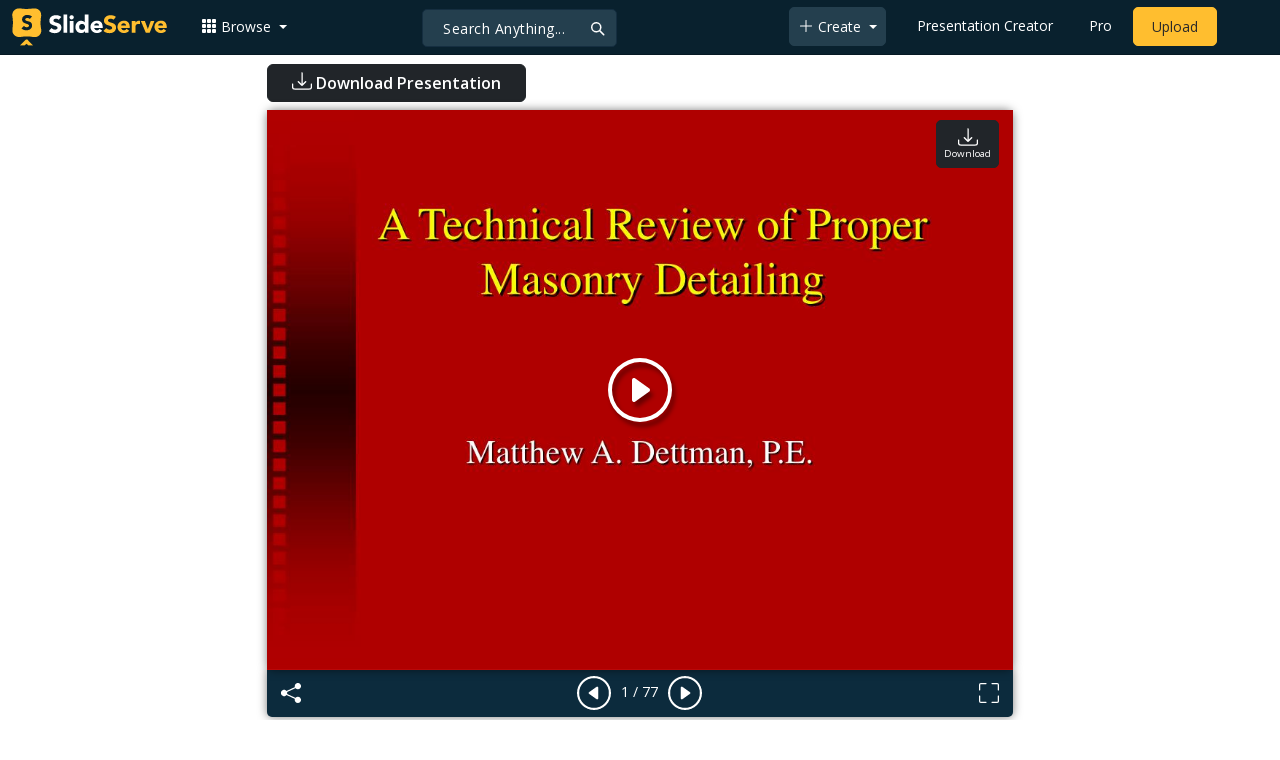

--- FILE ---
content_type: text/html; charset=UTF-8
request_url: https://www.slideserve.com/tania/a-technical-review-of-proper-masonry-detailing-powerpoint-ppt-presentation
body_size: 22526
content:
<!doctype html>
<html lang="en">
<head>

<meta charset="utf-8">
<title>PPT - A Technical Review of Proper Masonry Detailing PowerPoint Presentation - ID:252041</title>
<meta name="viewport" content="width=device-width, initial-scale=1" >
<meta name="description" content="A Technical Review of Proper Masonry Detailing. Matthew A. Dettman, P.E. Overview. Water Penetration Resistance Wall Systems Flashing and Weep holes Coatings Differential Movement Cracking Movement Joints. Problems related to water penetration. Water entry into interior Efflorescence Slideshow..." >
<meta name="robots" content="index, follow" >
<meta property="fb:app_id" content="117162848378808" >
<link href='https://www.slideserve.com/img/favicon.ico' type='image/x-icon' rel='shortcut icon' >
<link rel="canonical" href="https://www.slideserve.com/tania/a-technical-review-of-proper-masonry-detailing-powerpoint-ppt-presentation" >
<link rel="alternate" hreflang="en" href="https://www.slideserve.com/tania/a-technical-review-of-proper-masonry-detailing-powerpoint-ppt-presentation" >
<link rel="alternate" hreflang="fr" href="https://fr.slideserve.com/tania/a-technical-review-of-proper-masonry-detailing-powerpoint-ppt-presentation" >
<link rel="alternate" hreflang="x-default" href="https://www.slideserve.com/tania/a-technical-review-of-proper-masonry-detailing-powerpoint-ppt-presentation" >
<meta name="abstract" content="PPT - A Technical Review of Proper Masonry Detailing PowerPoint Presentation - ID:252041" >
<meta name="author" content="tania" >
<meta name="copyright" content="PPT - A Technical Review of Proper Masonry Detailing PowerPoint Presentation - ID:252041 - by tania" >
<link rel="image_src" href="https://cdn0.slideserve.com/252041/a-technical-review-of-proper-masonry-detailing-n.jpg" >
<meta property="og:site_name" content="SlideServe" >
<meta property="og:type" content="website">
<meta property="og:url" content="https://www.slideserve.com/tania/a-technical-review-of-proper-masonry-detailing-powerpoint-ppt-presentation" >
<meta property="og:title" content="A Technical Review of Proper Masonry Detailing - SlideServe" >
<meta property="og:description" content="A Technical Review of Proper Masonry Detailing. Matthew A. Dettman, P.E. Overview. Water Penetration Resistance Wall Systems Flashing and Weep holes Coatings Differential Movement Cracking Movement Joints. Problems related to water penetration. Water entry into interior Efflorescence" >
<meta property="og:image" itemprop="image" content="https://cdn0.slideserve.com/252041/a-technical-review-of-proper-masonry-detailing-n.jpg" >
	
<meta name="twitter:card" value="player" >
<meta name="twitter:site" value="@SlideServe" >
<meta name="twitter:title" value="A Technical Review of Proper Masonry Detailing - SlideServe" >
<meta name="twitter:description" value="A Technical Review of Proper Masonry Detailing. Matthew A. Dettman, P.E. Overview. Water Penetration Resistance Wall Systems Flashing and Weep holes Coatings Differential Movement Cracking Movement Joints. Problems related to water penetration. Water entry into interior Efflorescence" >
<meta name="twitter:player" value="https://www.slideserve.com/embed/252041" class="twitter_player" >
<meta name="twitter:player:width" value="342" >
<meta name="twitter:player:height" value="291" >
<meta  name="twitter:image" value="https://cdn0.slideserve.com/252041/a-technical-review-of-proper-masonry-detailing-n.jpg" class="twitter_image" >
  
   <link rel="stylesheet" href="https://www.slideserve.com/bootstrap-5.3.2-dist/css/bootstrap.min.css?v=1.0">
<style>
/*custom css for nav-bar*/    
html,body{overflow-x:hidden;}
body{min-height:100vh; font-family: 'Open Sans', sans-serif;}  
section{padding:3rem 0;}
.navbar-collapse {font-size: 14px;}
a{color:#fff;text-decoration:none;}
a:hover{color: #1271a5;}
.text-dark a{--bs-text-opacity:1; color:rgba(var(--bs-dark-rgb),var(--bs-text-opacity))!important;}
.mtc{margin-top:55px !important;}
.dropdown-item.active, .dropdown-item:active{background-color:unset}
.bi{vertical-align:-0.125em;fill:currentColor;}
.fw-prebold{font-weight:600 !important;}
.bg-dark{background-color:#09212e !important;}
.nav-scroller .nav {color:rgba(255, 255, 255, .75);}
.nav-scroller .nav-link{padding-top:.75rem;padding-bottom:.75rem;font-size:.875rem;color:#6c757d;}
.nav-scroller .nav-link:hover{color:#007bff;}
.nav-scroller .active{font-weight:500;color:#343a40;}
.bg-purple{background-color:#6f42c1;}             
.navbar{position:fixed;width:100%;min-height:55px;left:0px;top:0px;height:45px;margin:0;padding:2px 0px;border:0;border-bottom:1px solid #061924;background:#0c2b3d;color:#f5f5f5;box-shadow:0 2px 0 rgba(255, 255, 255, .07);z-index:1000;}
.nav-container{max-width:1540px;}
.nav-logo{max-width:155px;height:auto;}
.navbar-toggler{border:0;color:rgb(255 255 255);}
.f-size{width:1em;height:1em;display:inline-flex;} 
.ms-auto .nav-item{padding-right:10px;padding-left:10px;}
.nav-item, .nav-link, .navbar-search input::placeholder{color:#fff;}
.navbar-search{position:absolute;left:50%;top:9px;transform:translateX(-109%);z-index:1000;}
.navbar-search input{letter-spacing:0.5px;background:#243f4e;border:1px solid #152e40;border-radius:5px !important;color:#f5f5f5;font-size:14px;font-weight:400;padding:7.5px 20px;margin-right:5px;letter-spacing:0.5px;color:#fff;background-image:url("data:image/svg+xml;charset=utf-8,%3Csvg xmlns='http://www.w3.org/2000/svg' width='18' height='18' viewBox='0 0 24 24' fill='none' stroke='%23fff' stroke-width='2' stroke-linecap='round' stroke-linejoin='round'%3E%3Ccircle cx='11' cy='11' r='6'/%3E%3Cpath d='M21 21L15.65 15.65'/%3E%3C/svg%3E");background-repeat:no-repeat;background-position:right 10px center;} 
.navbar-search .btn-navs-back{position:fixed;left:0px;border:0;background:#09212e;color:#fff;width:54px;display:none;}
.navbar-login1{border:none;display:inline-block;text-decoration:none;text-align:center;color:#fff;background-color:transparent;min-width: 48px; min-height: 48px;} 
.navbar-login{
width: 48px;  /* Minimum touch size */
    height: 48px;
    display: flex;
    align-items: center;
    justify-content: center;
    padding: 8px;
    border-radius: 8px; /* Optional for rounded corners */
    border: none;
    background: transparent; /* Match navbar */
    cursor: pointer;
  }

.logged-in{padding-left:18px;}
.logged-in img{max-width:35px;}
.account-in.show{left:unset;right:30px;}
.my-account img{padding:0.3rem;max-width:4rem;}
.my-account .middle{align-items:center;display:flex;padding:0 1rem;}
.my-account .text{padding-left:0.2rem;overflow:hidden;text-overflow:ellipsis;max-width:calc(100% - 4rem);}
.my-account .small{font-size:71%;color:#92a9b9;}
.my-account p{margin:0;}

.navbar-nav.me-auto{padding-left:10px;}
.navbar-nav.ms-auto .dropdown{padding-left:5px;}
.dropdown-menu{background-color:#152e40;}
.dropdown-item{color:#fff;}
.dropdown-divider{border-top:1px solid #2b4252;}
.button-dark{background-color:#243f4e;border:1px solid #243f4e;margin:0px 3px;border-radius:5px;}
.upload-dark .nav-link{color:#fff;}
.upload-yello{background-color:#ffbe2f;border:1px solid #ffbe2f;margin:0px 3px;border-radius:5px;color:#2b2a2a !important;}
.upload-yello .nav-link{color:#2b2a2a;text-align:center}
.form-control.search:focus{color:#fff;background-color:#243f4e;border-color:#243f4e;outline:unset;box-shadow:unset;}

.g-ad-container {width: 100%;max-width: 728px;margin: 0 auto;padding: 0px;box-sizing: border-box;}
.g-ad {width: 100%;height: auto;text-align: center;padding: 0px;box-sizing: border-box;}
 /* Style for mobile */
@media screen and (max-width: 600px) {
		.ad-container {max-width: 300px;}
		.g-ad {height: 150px;}
}

/*[device width] >1320px*/
@media (min-width:1320px){.navbar-search{min-width:500px;transform:translateX(-77%);}}            
/*[device width] <991.98px*/
@media (max-width:991.98px){
  .mtc{margin-top:45px !important;}
  .navbar{min-height:55px;}
  .offcanvas-collapse{position:fixed;top:45px;bottom:0;right:100%;width:100%;padding-right:1rem;padding-left:1rem;overflow-y:auto;visibility:hidden;background-color:#0b2b3d;transition:transform .3s ease-in-out, visibility .3s ease-in-out;}
  .offcanvas-collapse.open{visibility:visible;transform:translateX(100%);}
  .navbar-toggler:focus{box-shadow:unset;}
  .navbar .navbar-brand{position:absolute;left:50%;top:50%;transform:translate(-50%,-50%);}
  .navbar-login{position:absolute;right:0px;margin-left: 10px;} 
  .navbar-login a {display: block;padding: 10px 16px; }
  .navbar-search{top:7px;width:10px;right:100px;left:unset;transform:unset;}
  .navbar-search input{background-color:#09212e;border:0;}
  .navbar-search input:focus{position:fixed;width:calc(100% - 60px);right:0px;}
  .navbar-search input:focus + .btn-navs-back{display:unset;}
}
	
	.ss-listing {box-shadow: rgba(0, 0, 0, 0.1) 0px 4px 12px; border: 0px;}
	.ss-listing p {font-size: 14px;}
	.ss-listing .card-footer {color: #6b6b6b; font-size: 14px; margin-top: 5px;}
	.ss-listing .card-footer a {color: #6b6b6b !important;}
	
	.ss-topics {box-shadow: rgba(0, 0, 0, 0.1) 0px 4px 12px; border: 0px;b}
	.player {box-shadow: 0px 0px 10px 0px rgba(0, 0, 0, 0.50);}
	.sharecontainer {background: #fbfbfb;}
/*custom css for nav-bar*/
	
	@media (max-width: 769px) { 
		.footer-copyright {display: block !important; text-align: center; width: 100%;}
		.footer-icon {margin: 0 auto;}
		.nav-logo { max-width: 130px; height: auto;}
		.mob-dark-btn { padding: 10px;}
	}
	
	/*@media (min-width:1500px) and (max-width:1559px) {
    .container-player { max-width: 76%;}
    }*/
	
	@media (min-width: 1600px), (min-width: 1500px) and (-webkit-device-pixel-ratio: 1.25) {
    .container-player { max-width: 62%;}
     }
	
	@media (min-width: 1600px), (min-width: 1500px) and (-webkit-device-pixel-ratio: 2) {
    /*.container-player { max-width: 1150px;}*/
	.container-player { max-width: 1331px;}	
     }
	
	/*@media (min-width: 1600px) .container { max-width: 1331px;}*/
	
	/*@media (min-width:1560px) and (max-width:1600px) {
    .container-player { max-width: 1520px;}
    }*/
}
	
</style>  <style>.player-ctrls{display:flex;justify-content:center;background-color:#0c2b3d;border:0px solid #FFF;border-bottom:0;box-shadow: 0px 0px 10px 0px rgba(0, 0, 0, 0.50);border-radius:0 0 5px 5px;min-height:47px;padding-top:3px;}
   .player-ctrls button{background-color:transparent;border:0;}  
   .player-ctrls .bi{color:#fff;}
   .p-fit,.p-fit .carousel,.p-fit .carousel-inner,.p-fit .carousel-item{height:100%;margin:0;} 
   .p-fit .carousel-item img{object-fit:contain;width:100%;height:100%;}
   .sticky{position:absolute;z-index:990;right:14px;top:10px;flex-direction:column;align-items:center;justify-content:center;text-align:center;padding:6px 7px;border-radius:5px;font-size:0.7rem;}
   .p-fit .sticky{display:none !important;}
   .mid{position:absolute;left:50%;top:50%;transform:translate(-50%,-50%);flex-direction:column;align-items:center;justify-content:center;}
   .carousel-item.end,.carousel-item.share{background:#ccc;}
   .carousel-item img.empty{opacity:0;}   
   .carousel-fade .carousel-item{transition:unset;}
   .carousel-fade .carousel-item{opacity:1!important;}
   .carousel-item.share{z-index:2!important;}
   .sharecontainer{position:absolute;left:0px;top:0px;overflow-y:auto;}
   /*.dshare{width:70%;position:relative;left:50%;top:0px;transform:translateX(-50%);flex-direction:column;align-items:center;justify-content:center;}
   .dshare form,.dshare h5{width:100%}   
   .dshare input{margin:4px 0px;}
   .dshare .form-control:focus,.accordion-button:focus{border-color:unset; box-shadow:unset;}
   .dshare textarea{height:70px}*/

   .end .sticky.btn,.share .sticky.btn{display:none !important;}
   .touchable .btn-play{display:none !important;}
   .btn-play{z-index:1;border:0;background:transparent;}
   svg.play{width:5vw;height:5vw;color:#fff;}
   #player.play .btn-play{display:none !important;};
   #player ::-webkit-scrollbar{width:10px;background-color:#f5f5f5; height:10px;}
   #player ::-webkit-scrollbar-thumb{background-color:#d2d2d2;}
   #player ::-webkit-scrollbar-thumb:hover{background-color:#7a7a7a;}
   #player ::-webkit-scrollbar-thumb:active{background-color:#7a7a7a;}
   #player ::-webkit-scrollbar-thumb{background-color:#d2d2d2; border-radius:5px;}
   #player.lcur{cursor:url(/img/player/left.png),pointer}
   #player.rcur{cursor:url(/img/player/right.png),pointer}
   #pC .flip{-webkit-transform: scaleX(-1);transform: scaleX(-1);}
   #pC .anim:hover{opacity:.7;filter:alpha(opacity=70);-webkit-transform: scale(1.1);transform: scale(1.1);}
   #pC .anim{-webkit-transition:all .4s ease;transition: all .4s ease;}
   #pC .card-title{-webkit-line-clamp: 1;}
  
</style> <style>
  /*-----------card display--------------------------------*/
  .card-body{padding-bottom:2px;}
  .card-title,.card-text{overflow:hidden;display:-webkit-box;-webkit-line-clamp:1;-webkit-box-orient:vertical;text-overflow:ellipsis;}
  /*.card-title{font-family:'Roboto Slab',serif}*/
  .card-text{-webkit-line-clamp:2;}
  /*.card-title{max-height:45px;overflow:hidden;white-space:nowrap;text-overflow: ellipsis;font-family:'Roboto Slab',serif;margin:0 10px 10px;}
  .card-text{max-height:45px;height:40px;overflow:hidden;text-overflow:ellipsis;margin: 0 10px 10px;font-size: 13px;}*/
  .card-text.only{height:22px;margin-top:-6px;}
  .card-footer{background: transparent; border-top:0;}
  .card-footer.mt-{margin-top:-6px;}
  /*.card-footer ul{list-style:none;padding:0px;font-size:12px;line-height:18px;font-weight:400;display:flex;margin:5px 10px 5px;letter-spacing: 0.50px;}  */
  .card a:hover{color: #2b2a2a!important;}
  .card a{text-decoration: none;color: rgb(43,42,42)!important;}
  .row-cols-md-3 .card-img-top{margin:8px;width:calc(100% - 16px);}
  .pb{padding-bottom:50px}  
  /*-----------card display/-------------------------------*/  
</style>   <link rel="preload" as="image" href="https://cdn0.slideserve.com/252041/a-technical-review-of-proper-masonry-detailing-dt.jpg" type="image/jpeg" imagesrcset="https://cdn0.slideserve.com/252041/a-technical-review-of-proper-masonry-detailing-dt.jpg 320w, https://cdn0.slideserve.com/252041/a-technical-review-of-proper-masonry-detailing-n.jpg 720w, https://cdn0.slideserve.com/252041/a-technical-review-of-proper-masonry-detailing-l.jpg 1024w" imagesizes="(max-width: 480px) 320px, (max-width: 1024px) 720px, 1024px">
<style>
  .card-body{padding:0.2rem 0.5rem;}
  .card-title{font-size:0.9rem;-webkit-line-clamp:2; font-weight: 600;}
  .card-text{font-size:0.8rem}
  .img-d{aspect-ratio:32/24;overflow:hidden; box-shadow: rgba(0, 0, 0, 0.1) 0px 4px 12px;}
  .r-list{min-width:0;background-color:rgba(255, 255, 255, 0.70);background-clip:border-box;padding:5px;border-radius:5px;}
  .profile-pc{margin:0px;display:block;padding:0px;width:25px;height:25px;background-color:#fff;border:1px solid #dee2e6;border-radius:0.25rem;max-width:100%;}
  .btn.like .fill,.btn.like.active .line{display:none;}
  .btn.like.active .fill{display:unset;}
  .follow{padding: 2px 12px; position: relative; font-size: 14px; border: 1px solid #dee2e6; left: 0px; background: #ffffff; border-radius: 5px;}
  .follow:hover{color:#fff!important;background-color:#2a3f4f;border-color:#2a3f4f;}
  .tab-content>.active{display:flex;}
  .nav-tabs .nav-link{font-size:16px;color:#000;border:0;}
  .nav-tabs .nav-link.active{color: #2b2a2a!important;background-color: rgba(238, 238, 238, 0); border-bottom: 2px solid #09212e;}
  .fade:not(.show){opacity:0;display:none;}
  .download-arrow-img{width:50px;height:50px;}
  .ad-area{text-align:center;align-items:center;justify-content:center;display:flex; margin-top:30px;margin-bottom:100px;}
  .ad-container{height:500px;}
  .dashed-line-container{display:flex;align-items:center;justify-content:center;}
  .dashed-line{position:relative;flex-grow:1;height:1px;border-top: 1px dashed #000;}
  .end-text{margin:0 20px;font-size: 1rem;}
  .d-text{font-size:1rem;color:#565656;display:flow;text-align:left;}
  .s-highlight{color:#825f3f;cursor:pointer;}
  #tscript {margin:0px 20px;padding:0px; clear:both;font-size:14px}
  #tscript li {margin-bottom: 10px;}
  #tscript p {margin-bottom:5px; word-break: break-word;}
  #tscript a{font-weight:700;color:#2b2a2a;}
  #tscript a:hover{text-decoration:underline;}
  .card-img-hoz { margin-left: 10px; display: flex; align-items: flex-start; justify-content: center; flex-direction: column; flex-wrap: nowrap; align-content: center; word-break: break-word;}
   hr { color: inherit;border-top: 2px solid #dee2e6; opacity: 1;}

  #relatedmore .card {box-shadow: rgba(0, 0, 0, 0.1) 0px 4px 12px; padding: 10px; min-height: 140px; margin: 10px; }
  #relatedmore .img-d { box-shadow: none;}

  .ss_sharemodal .sharecontainer hr{border-top:var(--bs-modal-footer-border-width) solid var(--bs-modal-footer-border-color);}
  .ss_sharemodal .sharecontainer .form-control{box-shadow: rgb(0 0 0 / 6%) 0px 4px 12px;}
  .ad-slot{justify-content: center; align-items: center;background-color: #fff; color: #666;font-size: 16px;}
  #fsimg{content-visibility: auto;}

  @media (min-width: 1200px) {.h1, h1 { font-size:2rem; font-weight: 600;}}
  @media (max-width: 991.98px){.d-text{font-size:0.9rem;} .download-arrow-img{width:40px;height:40px; margin-left:14px}}
</style>
</head>
<body>
  <svg xmlns="http://www.w3.org/2000/svg" style="display: none;">  
  <symbol id="heart" viewBox="0 0 16 16">
    <path d="m8 2.748-.717-.737C5.6.281 2.514.878 1.4 3.053c-.523 1.023-.641 2.5.314 4.385.92 1.815 2.834 3.989 6.286 6.357 3.452-2.368 5.365-4.542 6.286-6.357.955-1.886.838-3.362.314-4.385C13.486.878 10.4.28 8.717 2.01L8 2.748zM8 15C-7.333 4.868 3.279-3.04 7.824 1.143c.06.055.119.112.176.171a3.12 3.12 0 0 1 .176-.17C12.72-3.042 23.333 4.867 8 15z"/>
  </symbol>
  <symbol id="heart-fill" viewBox="0 0 16 16">
    <path fill-rule="evenodd" d="M8 1.314C12.438-3.248 23.534 4.735 8 15-7.534 4.736 3.562-3.248 8 1.314z"/>
  </symbol>
  <symbol id="share" viewBox="0 0 16 16">
    <path d="M13.5 1a1.5 1.5 0 1 0 0 3 1.5 1.5 0 0 0 0-3zM11 2.5a2.5 2.5 0 1 1 .603 1.628l-6.718 3.12a2.499 2.499 0 0 1 0 1.504l6.718 3.12a2.5 2.5 0 1 1-.488.876l-6.718-3.12a2.5 2.5 0 1 1 0-3.256l6.718-3.12A2.5 2.5 0 0 1 11 2.5zm-8.5 4a1.5 1.5 0 1 0 0 3 1.5 1.5 0 0 0 0-3zm11 5.5a1.5 1.5 0 1 0 0 3 1.5 1.5 0 0 0 0-3z"/>
  </symbol>
  <symbol id="flag" viewBox="0 0 16 16">
    <path d="M14.778.085A.5.5 0 0 1 15 .5V8a.5.5 0 0 1-.314.464L14.5 8l.186.464-.003.001-.006.003-.023.009a12.435 12.435 0 0 1-.397.15c-.264.095-.631.223-1.047.35-.816.252-1.879.523-2.71.523-.847 0-1.548-.28-2.158-.525l-.028-.01C7.68 8.71 7.14 8.5 6.5 8.5c-.7 0-1.638.23-2.437.477A19.626 19.626 0 0 0 3 9.342V15.5a.5.5 0 0 1-1 0V.5a.5.5 0 0 1 1 0v.282c.226-.079.496-.17.79-.26C4.606.272 5.67 0 6.5 0c.84 0 1.524.277 2.121.519l.043.018C9.286.788 9.828 1 10.5 1c.7 0 1.638-.23 2.437-.477a19.587 19.587 0 0 0 1.349-.476l.019-.007.004-.002h.001M14 1.221c-.22.078-.48.167-.766.255-.81.252-1.872.523-2.734.523-.886 0-1.592-.286-2.203-.534l-.008-.003C7.662 1.21 7.139 1 6.5 1c-.669 0-1.606.229-2.415.478A21.294 21.294 0 0 0 3 1.845v6.433c.22-.078.48-.167.766-.255C4.576 7.77 5.638 7.5 6.5 7.5c.847 0 1.548.28 2.158.525l.028.01C9.32 8.29 9.86 8.5 10.5 8.5c.668 0 1.606-.229 2.415-.478A21.317 21.317 0 0 0 14 7.655V1.222z"/>
  </symbol>  
  <symbol id="download" viewBox="0 0 16 16">
    <path d="M.5 9.9a.5.5 0 0 1 .5.5v2.5a1 1 0 0 0 1 1h12a1 1 0 0 0 1-1v-2.5a.5.5 0 0 1 1 0v2.5a2 2 0 0 1-2 2H2a2 2 0 0 1-2-2v-2.5a.5.5 0 0 1 .5-.5z"/>
    <path d="M7.646 11.854a.5.5 0 0 0 .708 0l3-3a.5.5 0 0 0-.708-.708L8.5 10.293V1.5a.5.5 0 0 0-1 0v8.793L5.354 8.146a.5.5 0 1 0-.708.708l3 3z"/>
  </symbol>  
</svg>  <svg xmlns="http://www.w3.org/2000/svg" style="display: none;">
    <symbol id="play-circle" viewBox="0 0 16 16">
      <path d="M8 15A7 7 0 1 1 8 1a7 7 0 0 1 0 14zm0 1A8 8 0 1 0 8 0a8 8 0 0 0 0 16z"/>
      <path d="M6.271 5.055a.5.5 0 0 1 .52.038l3.5 2.5a.5.5 0 0 1 0 .814l-3.5 2.5A.5.5 0 0 1 6 10.5v-5a.5.5 0 0 1 .271-.445z"/>
    </symbol>  
    <symbol id="caret-right-fill" viewBox="0 0 16 16">
      <path d="m12.14 8.753-5.482 4.796c-.646.566-1.658.106-1.658-.753V3.204a1 1 0 0 1 1.659-.753l5.48 4.796a1 1 0 0 1 0 1.506z"/>
    </symbol>
    <symbol id="caret-left-fill" viewBox="0 0 16 16">
       <path d="m3.86 8.753 5.482 4.796c.646.566 1.658.106 1.658-.753V3.204a1 1 0 0 0-1.659-.753l-5.48 4.796a1 1 0 0 0 0 1.506z"/>
    </symbol>
    <symbol id="share-fill" viewBox="0 0 16 16">
      <path d="M11 2.5a2.5 2.5 0 1 1 .603 1.628l-6.718 3.12a2.499 2.499 0 0 1 0 1.504l6.718 3.12a2.5 2.5 0 1 1-.488.876l-6.718-3.12a2.5 2.5 0 1 1 0-3.256l6.718-3.12A2.5 2.5 0 0 1 11 2.5z"/>
    </symbol>
    <symbol id="arrow-counterclockwise" viewBox="0 0 16 16">
      <path fill-rule="evenodd" d="M8 3a5 5 0 1 1-4.546 2.914.5.5 0 0 0-.908-.417A6 6 0 1 0 8 2v1z"/>
      <path d="M8 4.466V.534a.25.25 0 0 0-.41-.192L5.23 2.308a.25.25 0 0 0 0 .384l2.36 1.966A.25.25 0 0 0 8 4.466z"/>
    </symbol>
    <symbol  id="download" viewBox="0 0 16 16">
      <path d="M.5 9.9a.5.5 0 0 1 .5.5v2.5a1 1 0 0 0 1 1h12a1 1 0 0 0 1-1v-2.5a.5.5 0 0 1 1 0v2.5a2 2 0 0 1-2 2H2a2 2 0 0 1-2-2v-2.5a.5.5 0 0 1 .5-.5z"/>
      <path d="M7.646 11.854a.5.5 0 0 0 .708 0l3-3a.5.5 0 0 0-.708-.708L8.5 10.293V1.5a.5.5 0 0 0-1 0v8.793L5.354 8.146a.5.5 0 1 0-.708.708l3 3z"/>
    </symbol>
    <symbol id="reply-fill" viewBox="0 0 16 16">
      <path d="M5.921 11.9 1.353 8.62a.719.719 0 0 1 0-1.238L5.921 4.1A.716.716 0 0 1 7 4.719V6c1.5 0 6 0 7 8-2.5-4.5-7-4-7-4v1.281c0 .56-.606.898-1.079.62z"/>
    </symbol>
    <symbol id="fullscreen" viewBox="0 0 16 16">
      <path d="M1.5 1a.5.5 0 0 0-.5.5v4a.5.5 0 0 1-1 0v-4A1.5 1.5 0 0 1 1.5 0h4a.5.5 0 0 1 0 1h-4zM10 .5a.5.5 0 0 1 .5-.5h4A1.5 1.5 0 0 1 16 1.5v4a.5.5 0 0 1-1 0v-4a.5.5 0 0 0-.5-.5h-4a.5.5 0 0 1-.5-.5zM.5 10a.5.5 0 0 1 .5.5v4a.5.5 0 0 0 .5.5h4a.5.5 0 0 1 0 1h-4A1.5 1.5 0 0 1 0 14.5v-4a.5.5 0 0 1 .5-.5zm15 0a.5.5 0 0 1 .5.5v4a1.5 1.5 0 0 1-1.5 1.5h-4a.5.5 0 0 1 0-1h4a.5.5 0 0 0 .5-.5v-4a.5.5 0 0 1 .5-.5z"/>
    </symbol>
    <symbol id="fullscreen-exit" viewBox="0 0 16 16">
      <path d="M5.5 0a.5.5 0 0 1 .5.5v4A1.5 1.5 0 0 1 4.5 6h-4a.5.5 0 0 1 0-1h4a.5.5 0 0 0 .5-.5v-4a.5.5 0 0 1 .5-.5zm5 0a.5.5 0 0 1 .5.5v4a.5.5 0 0 0 .5.5h4a.5.5 0 0 1 0 1h-4A1.5 1.5 0 0 1 10 4.5v-4a.5.5 0 0 1 .5-.5zM0 10.5a.5.5 0 0 1 .5-.5h4A1.5 1.5 0 0 1 6 11.5v4a.5.5 0 0 1-1 0v-4a.5.5 0 0 0-.5-.5h-4a.5.5 0 0 1-.5-.5zm10 1a1.5 1.5 0 0 1 1.5-1.5h4a.5.5 0 0 1 0 1h-4a.5.5 0 0 0-.5.5v4a.5.5 0 0 1-1 0v-4z"/>
    </symbol> 
    <symbol id="clipboard" viewBox="0 0 16 16">
      <path d="M4 1.5H3a2 2 0 0 0-2 2V14a2 2 0 0 0 2 2h10a2 2 0 0 0 2-2V3.5a2 2 0 0 0-2-2h-1v1h1a1 1 0 0 1 1 1V14a1 1 0 0 1-1 1H3a1 1 0 0 1-1-1V3.5a1 1 0 0 1 1-1h1v-1z"/>
      <path d="M9.5 1a.5.5 0 0 1 .5.5v1a.5.5 0 0 1-.5.5h-3a.5.5 0 0 1-.5-.5v-1a.5.5 0 0 1 .5-.5h3zm-3-1A1.5 1.5 0 0 0 5 1.5v1A1.5 1.5 0 0 0 6.5 4h3A1.5 1.5 0 0 0 11 2.5v-1A1.5 1.5 0 0 0 9.5 0h-3z"/>
    </symbol>
    <symbol id="check2" viewBox="0 0 16 16">
      <path d="M13.854 3.646a.5.5 0 0 1 0 .708l-7 7a.5.5 0 0 1-.708 0l-3.5-3.5a.5.5 0 1 1 .708-.708L6.5 10.293l6.646-6.647a.5.5 0 0 1 .708 0z"/>
    </symbol>
</svg>  <svg xmlns="http://www.w3.org/2000/svg" style="display: none;">  
  <symbol id="grid-3x3-gap-fill" viewBox="0 0 16 16">
    <path d="M1 2a1 1 0 0 1 1-1h2a1 1 0 0 1 1 1v2a1 1 0 0 1-1 1H2a1 1 0 0 1-1-1V2zm5 0a1 1 0 0 1 1-1h2a1 1 0 0 1 1 1v2a1 1 0 0 1-1 1H7a1 1 0 0 1-1-1V2zm5 0a1 1 0 0 1 1-1h2a1 1 0 0 1 1 1v2a1 1 0 0 1-1 1h-2a1 1 0 0 1-1-1V2zM1 7a1 1 0 0 1 1-1h2a1 1 0 0 1 1 1v2a1 1 0 0 1-1 1H2a1 1 0 0 1-1-1V7zm5 0a1 1 0 0 1 1-1h2a1 1 0 0 1 1 1v2a1 1 0 0 1-1 1H7a1 1 0 0 1-1-1V7zm5 0a1 1 0 0 1 1-1h2a1 1 0 0 1 1 1v2a1 1 0 0 1-1 1h-2a1 1 0 0 1-1-1V7zM1 12a1 1 0 0 1 1-1h2a1 1 0 0 1 1 1v2a1 1 0 0 1-1 1H2a1 1 0 0 1-1-1v-2zm5 0a1 1 0 0 1 1-1h2a1 1 0 0 1 1 1v2a1 1 0 0 1-1 1H7a1 1 0 0 1-1-1v-2zm5 0a1 1 0 0 1 1-1h2a1 1 0 0 1 1 1v2a1 1 0 0 1-1 1h-2a1 1 0 0 1-1-1v-2z"/>
  </symbol>
  <symbol id="plus-lg" viewBox="0 0 16 16">
    <path fill-rule="evenodd" d="M8 2a.5.5 0 0 1 .5.5v5h5a.5.5 0 0 1 0 1h-5v5a.5.5 0 0 1-1 0v-5h-5a.5.5 0 0 1 0-1h5v-5A.5.5 0 0 1 8 2Z"/>
  </symbol>
  <symbol id="person-plus" viewBox="0 0 16 16">
    <path d="M6 8a3 3 0 1 0 0-6 3 3 0 0 0 0 6zm2-3a2 2 0 1 1-4 0 2 2 0 0 1 4 0zm4 8c0 1-1 1-1 1H1s-1 0-1-1 1-4 6-4 6 3 6 4zm-1-.004c-.001-.246-.154-.986-.832-1.664C9.516 10.68 8.289 10 6 10c-2.29 0-3.516.68-4.168 1.332-.678.678-.83 1.418-.832 1.664h10z"/>
    <path fill-rule="evenodd" d="M13.5 5a.5.5 0 0 1 .5.5V7h1.5a.5.5 0 0 1 0 1H14v1.5a.5.5 0 0 1-1 0V8h-1.5a.5.5 0 0 1 0-1H13V5.5a.5.5 0 0 1 .5-.5z"/>
  </symbol>
  <symbol id="arrow-left" viewBox="0 0 16 16">
    <path fill-rule="evenodd" d="M15 8a.5.5 0 0 0-.5-.5H2.707l3.147-3.146a.5.5 0 1 0-.708-.708l-4 4a.5.5 0 0 0 0 .708l4 4a.5.5 0 0 0 .708-.708L2.707 8.5H14.5A.5.5 0 0 0 15 8z"/>
  </symbol>
  <symbol id="facebook" viewBox="0 0 16 16">
    <path d="M16 8.049c0-4.446-3.582-8.05-8-8.05C3.58 0-.002 3.603-.002 8.05c0 4.017 2.926 7.347 6.75 7.951v-5.625h-2.03V8.05H6.75V6.275c0-2.017 1.195-3.131 3.022-3.131.876 0 1.791.157 1.791.157v1.98h-1.009c-.993 0-1.303.621-1.303 1.258v1.51h2.218l-.354 2.326H9.25V16c3.824-.604 6.75-3.934 6.75-7.951z"/>
  </symbol>
  <symbol id="twitter" viewBox="0 0 16 16">
    <path d="M5.026 15c6.038 0 9.341-5.003 9.341-9.334 0-.14 0-.282-.006-.422A6.685 6.685 0 0 0 16 3.542a6.658 6.658 0 0 1-1.889.518 3.301 3.301 0 0 0 1.447-1.817 6.533 6.533 0 0 1-2.087.793A3.286 3.286 0 0 0 7.875 6.03a9.325 9.325 0 0 1-6.767-3.429 3.289 3.289 0 0 0 1.018 4.382A3.323 3.323 0 0 1 .64 6.575v.045a3.288 3.288 0 0 0 2.632 3.218 3.203 3.203 0 0 1-.865.115 3.23 3.23 0 0 1-.614-.057 3.283 3.283 0 0 0 3.067 2.277A6.588 6.588 0 0 1 .78 13.58a6.32 6.32 0 0 1-.78-.045A9.344 9.344 0 0 0 5.026 15z"/>
  </symbol>
  <symbol id="youtube" viewBox="0 0 16 16">
    <path d="M8.051 1.999h.089c.822.003 4.987.033 6.11.335a2.01 2.01 0 0 1 1.415 1.42c.101.38.172.883.22 1.402l.01.104.022.26.008.104c.065.914.073 1.77.074 1.957v.075c-.001.194-.01 1.108-.082 2.06l-.008.105-.009.104c-.05.572-.124 1.14-.235 1.558a2.007 2.007 0 0 1-1.415 1.42c-1.16.312-5.569.334-6.18.335h-.142c-.309 0-1.587-.006-2.927-.052l-.17-.006-.087-.004-.171-.007-.171-.007c-1.11-.049-2.167-.128-2.654-.26a2.007 2.007 0 0 1-1.415-1.419c-.111-.417-.185-.986-.235-1.558L.09 9.82l-.008-.104A31.4 31.4 0 0 1 0 7.68v-.123c.002-.215.01-.958.064-1.778l.007-.103.003-.052.008-.104.022-.26.01-.104c.048-.519.119-1.023.22-1.402a2.007 2.007 0 0 1 1.415-1.42c.487-.13 1.544-.21 2.654-.26l.17-.007.172-.006.086-.003.171-.007A99.788 99.788 0 0 1 7.858 2h.193zM6.4 5.209v4.818l4.157-2.408L6.4 5.209z"/>
  </symbol>
  <symbol id="pinterest" viewBox="0 0 16 16">
    <path d="M8 0a8 8 0 0 0-2.915 15.452c-.07-.633-.134-1.606.027-2.297.146-.625.938-3.977.938-3.977s-.239-.479-.239-1.187c0-1.113.645-1.943 1.448-1.943.682 0 1.012.512 1.012 1.127 0 .686-.437 1.712-.663 2.663-.188.796.4 1.446 1.185 1.446 1.422 0 2.515-1.5 2.515-3.664 0-1.915-1.377-3.254-3.342-3.254-2.276 0-3.612 1.707-3.612 3.471 0 .688.265 1.425.595 1.826a.24.24 0 0 1 .056.23c-.061.252-.196.796-.222.907-.035.146-.116.177-.268.107-1-.465-1.624-1.926-1.624-3.1 0-2.523 1.834-4.84 5.286-4.84 2.775 0 4.932 1.977 4.932 4.62 0 2.757-1.739 4.976-4.151 4.976-.811 0-1.573-.421-1.834-.919l-.498 1.902c-.181.695-.669 1.566-.995 2.097A8 8 0 1 0 8 0z"/>
  </symbol>
</svg>  <!-- Navigation -->
<nav class="navbar navbar-expand-lg fixed-top navbar-dark bg-dark" aria-label="Main navigation">
  <div class="container-fluid nav-container">
    <button class="navbar-toggler p-0 border-0" type="button" id="navbarSideCollapse" aria-label="Toggle navigation">
      <span class="navbar-toggler-icon f-size"></span>
    </button>
    <a class="navbar-brand" href="\">
      <img class="nav-logo" title="SlideServe" alt="SlideServe" src="https://www.slideserve.com/img/logo.svg" width="562" height="139">
    </a>
    <form class="form-inline ml-3 navbar-search" action="/search/presentations/">
        <div class="input-group">
          <input type="text" class="form-control search" name="q" placeholder="Search Anything...">
          <button class="btn btn-navs-back" type="button">
            <svg class="bi" width="24" height="24"><use xlink:href="#arrow-left"></use></svg>
          </button>
        </div>
    </form>
    <div class="navbar-collapse offcanvas-collapse">
        <ul class="navbar-nav me-auto">
          <li class="nav-item dropdown">
            <a class="nav-link dropdown-toggle" href="#" role="button" data-bs-toggle="dropdown" aria-expanded="false">
              <svg class="bi" width="16" height="16"><use xlink:href="#grid-3x3-gap-fill"></use></svg>
              <span>Browse</span>
            </a>
            <ul class="dropdown-menu" aria-labelledby="navbarDropdown">
              <li><a class="dropdown-item"  href="/presentations">Recent Presentations</a></li>
              <li><a class="dropdown-item"  href="/articles">Recent Articles</a></li>
              <li><a class="dropdown-item" href="/topics">Content Topics</a></li>
              <li><a class="dropdown-item" href="/updates">Updated Contents</a></li>
              <li><a class="dropdown-item" href="/featured">Featured Contents</a></li>
              <li><hr class="dropdown-divider"></li>
              <li><a class="dropdown-item" href="/powerpoint-templates">PowerPoint Templates</a></li>
            </ul>
          </li>
        </ul>
        <ul class="navbar-nav ms-auto">
          <li class="nav-item dropdown">
            <button class="nav-link dropdown-toggle button-dark mob-dark-btn" href="#" role="button" data-bs-toggle="dropdown" aria-expanded="false">
              <svg class="bi" width="16" height="16"><use xlink:href="#plus-lg"></use></svg>
              <span>Create</span>
            </button>
            <ul class="dropdown-menu" aria-labelledby="navbarDropdown">
              <li><a class="dropdown-item" href="/create">Presentation</a></li>
              <li><a class="dropdown-item" href="/online-article">Article</a></li>
              <li><a class="dropdown-item" href="/online-survey">Survey</a></li>
              <li><a class="dropdown-item" href="/online-quiz">Quiz</a></li>
              <li><a class="dropdown-item" href="/lead-generation">Lead-form</a></li>
              <li><a class="dropdown-item" href="/create?type=ebook">E-Book</a></li>
            </ul>
          </li>
          <li class="nav-item">
            <a class="nav-link" href="https://www.slideserve.com/create">Presentation Creator</a>
          </li>
          <li class="nav-item">
            <a class="nav-link" href="/pro">Pro</a>
          </li>
          <li class="nav-item upload-yello">
            <a class="nav-link" href="/upload" aria-label="Upload content to SlideServe">Upload</a>
          </li>
        </ul>
    </div>
    <button class="navbar-login" aria-label="Login to SlideServe"></button>
  </div>
</nav>
<!-- Navigation/ -->
  <section class="mb-0 pb-0">
      <div class="container container-player mt-3 px-1">
        <div class="row">
                    <div class="col-xl-2 col-lg-3 col-md-3 col-sm-12 d-none d-md-block mb-2"></div>
          <div class="col-xl-8 col-lg-6 col-md-6 col-sm-12 d-none d-md-block mb-2">
            <button class="btn btn-dark px-4 fw-prebold" type="button" id="mdbtn" title="Download" data-sroll-to-download="true">
              <svg class="bi" width="20" height="20"><use xlink:href="#download"></use></svg>
              <span>Download</span>
              <span class="d-none d-sm-inline-flex">Presentation</span>
            </button>
          </div>
          <div class="col-xl-2 col-lg-3 col-md-3 col-sm-12 d-none d-md-block mb-2"></div>
                    <!-- left ad -->
          <div class="col-xl-2 col-lg-3 col-md-3 col-sm-12 d-none d-md-block text-end dadd-l ad-slot"    id="ad1"   >
          </div>
          <!-- left ad/ -->
          <!-- player -->
          <div class="col-xl-8 col-lg-6 col-md-6 col-sm-12">
            <div id="pC">
              <div id="player" class="carousel slide pause carousel-fade" style="box-shadow: 0px 0px 10px 0px rgba(0, 0, 0, 0.50);border-radius: 7px;">
                                <div class="d-none d-sm-flex sticky btn btn-dark fw-normal" data-sroll-to-download="true">
                  <svg class="bi" width="20" height="20"><use xlink:href="#download"></use></svg>
                  <small>Download</small>
                </div>
                                <div class="carousel-inner">
                  <div class="carousel-item active" data-si="0">
                                        <img src="https://cdn0.slideserve.com/252041/a-technical-review-of-proper-masonry-detailing-dt.jpg" class="d-block w-100" id="fsimg" width="720" style="aspect-ratio:32/24;" alt="a technical review of proper masonry detailing" loading="eager" fetchpriority="high" srcset="https://cdn0.slideserve.com/252041/a-technical-review-of-proper-masonry-detailing-dt.jpg 320w,https://cdn0.slideserve.com/252041/a-technical-review-of-proper-masonry-detailing-n.jpg 720w,https://cdn0.slideserve.com/252041/a-technical-review-of-proper-masonry-detailing-l.jpg 1024w" sizes="(max-width: 480px) 320px, (max-width: 1024px) 720px, 1024px">
                                      </div>
                </div>
                <button class="mid btn-play d-none d-sm-flex" type="button" title="play">
                  <svg style="filter: drop-shadow(3px 5px 2px rgb(0 0 0 / 0.4));" class="bi play anim" width="120" height="120"><use xlink:href="#play-circle"></use></svg>
                </button>
              </div>
              <div class="player-ctrls">
                <div class="col justify-content-strat d-flex px-2">
                  <button class="anim" type="button"  data-bs-share="true" title="share">
                    <svg class="bi" width="20" height="20"><use xlink:href="#share-fill"></use></svg>
                  </button>
                </div>
                <div class="col justify-content-center d-flex">
                  <button class="anim btn-prev" type="button" data-bs-target="#player" title="previous">
                    <svg class="flip bi" width="34" height="34">
                      <use class="d-none d-sm-flex" xlink:href="#play-circle"></use>
                      <use class="d-flex d-sm-none" xlink:href="#caret-right-fill"></use>
                    </svg>
                  </button>
                  <small class="px-1 text-white mt-2 text-nowrap" data-bs-number="77">1 / 77</small>
                  <button class="anim btn-next" type="button" data-bs-target="#player" title="next">
                   <svg class="bi" width="34" height="34">
                    <use class="d-none d-sm-flex" xlink:href="#play-circle"></use>
                    <use class="d-flex d-sm-none" xlink:href="#caret-right-fill"></use>
                  </svg>
                  </button>
                </div>
                <div class="col justify-content-end d-flex px-2">
                  <button class="anim" type="button" data-bs-fscreen="true" title="fullscreen">
                    <svg class="bi" width="20" height="20"><use xlink:href="#fullscreen"></use></svg>
                  </button>
                </div>
              </div>
            </div>
                        <div class="col-xl-12 col-lg-12 col-md-12 col-sm-12 d-flex justify-content-end">
              <button class="btn btn-dark px-4 mt-2 fw-prebold d-flex d-sm-none" type="button" id="dbtnd" title="Download" data-sroll-to-download="true">
                <svg class="bi" width="20" height="20"><use xlink:href="#download"></use></svg>
                <span class="px-2">Download</span>
              </button>
              <button class="fw-normal m-1 btn bg-transparent border-0 d-none d-sm-flex fw-prebold" data-sroll-to-download="true">  Download Presentation &gt;&gt;</button>
            </div>
                      </div>
          <!-- player/ -->
          <!-- right ad -->
          <div class="col-xl-2 col-lg-3 col-md-3 col-sm-12 d-none d-md-block text-start dadd-r ad-slot"  id="ad2"  >
          </div>
          <!-- right ad/ -->
          <!-- player bottom ad -->
          <div class="col-xl-12 col-lg-12 col-md-12 col-sm-12 mb-3 d-flex justify-content-center">
                                        <div class ="d-none d-md-block dadd" style="width:60%; height:5px; margin-top:15px; display: block; margin:8px auto;"></div>
                       
            <div class="d-block d-md-none m-2 madd" style="width:100%; height:90px; margin-top:15px; display: block; margin:8px auto;">
              <div class="read ad-slot" id="ad4" style="width:100%; height:90px; margin-top:15px; display: block; margin:8px auto;">                 
              </div>
            </div>
                      </div>
          <!-- player bottom ad/ -->
          </div>
        </div>
    </section>
    <section class="m-0 p-0">
      <div class="container mt-0 px-1">
        <div class="row">
          <!-- left -->
          <div class="col-xl-8 col-lg-7 col-md-7 col-sm-12 col-spacing mb-3 px-4" id="lc">
            <div class="row">
              <h1 class="fw-prebold">A Technical Review of Proper Masonry Detailing</h1>
              <div class="d-inline-flex justify-content-strat px-2">
                <p class="px-2"><time datetime="2019-04-07" itemprop="datePublished">Apr 07, 2019</time></p>
                <p class=" px-2 like-views"> 770 likes | 973 Views </p>
              </div>
              <p>A Technical Review of Proper Masonry Detailing. Matthew A. Dettman, P.E. Overview. Water Penetration Resistance Wall Systems Flashing and Weep holes Coatings Differential Movement Cracking Movement Joints. Problems related to water penetration. Water entry into interior Efflorescence</p>
              <div class="d-inline-flex justify-content-strat px-2">
                <button class="btn like bg-transparent border-0 px-3" type="button" title="Like">
                  <svg class="bi" width="20" height="20"><use class="line" xlink:href="#heart"></use><use class="fill" xlink:href="#heart-fill"></use></svg>
                </button>
                <!-- Button trigger modal -->
                <button class="btn share bg-transparent border-0 px-3" type="button" title="Share" data-bs-toggle="modal" data-bs-target="#sssharemodal">
                  <svg class="bi" width="20" height="20"><use xlink:href="#share"></use></svg>
                </button>
                <!-- Modal start-->
                <div class="ss_sharemodal modal fade" id="sssharemodal" tabindex="-1" aria-labelledby="sssharemodalLabel" aria-hidden="true">
                  <div class="modal-dialog modal-lg">
                    <div class="modal-content bg-light">
                      <div class="modal-header border-0">
                        <h1 class="modal-title fs-5" id="sssharemodalLabel"></h1>
                        <button type="button" class="btn-close" data-bs-dismiss="modal" aria-label="Close"></button>
                      </div>
                      <div class="modal-body px-5 pt-0 pb-2">

                        <div class="position-relative bg-light sharecontainer w-100 h-100">
                          <div class="justify-content-center mb-5">
                            <h5>Share Presentation</h5>
                            <div style="min-height: 48px" class="d-flex sharethis-inline-share-buttons st-center  st-inline-share-buttons st-animated" id="st-1"></div>
                            <hr>
                            <h5 class="pt-3">Embed Code</h5>
                            <div class="input-group mb-3"><textarea style="min-height:140px;" type="text" class="form-control iembed"></textarea><button id="copyEmbed" class="bg-transparent border-0 p-2" type="button" title="Copy embed link to clipboard"><svg class="bi" width="20" height="20"><use xlink:href="#clipboard"></use></svg></button></div>
                            <hr><h5 class="pt-3">Link</h5><div class="input-group mb-3"><input type="text" class="form-control ilink" value=""><button id="copyLink" class="bg-transparent border-0 p-2" type="button" title="Copy link to clipboard"><svg class="bi" width="20" height="20"><use xlink:href="#clipboard"></use></svg></button></div></div></div>
                      </div>
                      <div class="modal-footer">
                      </div>
                    </div>
                  </div>
                </div>
                <!-- Modal end -->
                <button class="btn report bg-transparent border-0 px-3" type="button" title="Report">
                  <svg class="bi" width="20" height="20"><use xlink:href="#flag"></use></svg>
                </button>
                                <button class="btn bg-transparent border-0 px-3" type="button" title="Download" data-sroll-to-download="true">
                  <svg class="bi" width="20" height="20"><use xlink:href="#download"></use></svg>
                   <span>Download</span>
                   <span class="d-none d-sm-inline-flex">Presentation</span>
                </button>
                              </div>
                            <div class="d-inline-flex justify-content-strat px-2 mt-5">
                <img class="profile-pc me-2" width="25" src="https://www.slideserve.com/photo/32502.jpeg" loading="lazy" alt="tania">
                <a href="/tania" itemprop="url" rel="author" title="tania">
                  <span class="fw-bold text-dark">tania</span>
                </a>
                <button class="bi follow ms-2" type="button" title="Follow">
                   + Follow
                </button>
              </div>
            </div>
            <input type="hidden" name="video_uid" id="video_uid" value="32502" />
            <input type="hidden" name="video_vid" id="video_vid" value="252041" />
            <input type="hidden" name="video_node" id="video_node" value="" />
            <input type="hidden" name="vido_link" id="vido_link" value="a-technical-review-of-proper-masonry-detailing-powerpoint-ppt-presentation">
            <input type="hidden" name="vido_uname" id="vido_uname" value="tania" />
            <div class="row" id="dC">
              <div class="col-md-12 col-sm-12" id="dA">
                <span class="h2 d-flex mt-4 text-nowrap fw-bold">Download Presentation                  <img class="download-arrow-img" width="50" height="50" src="https://www.slideserve.com/img/output_cBjjdt.gif" alt="">
                </span>
                <h2 class="fw-normal h6 my-3">A Technical Review of Proper Masonry Detailing</h2>
                <div class="d-text">
                  <strong class="h6 fw-bold">An Image/Link below is provided (as is) to download presentation</strong>
                  <span class="d-none d-sm-flex">Download Policy: Content on the Website is provided to you AS IS for your information and personal use and may not be sold / licensed / shared on other websites without getting consent from its author.</span>
                  <span class="d-inline d-sm-none">Content is provided to you AS IS for your information and personal use only. </span>
                  <span class="s-highlight" id="download-link">Download presentation by click this link.</span>
                  <span class="d-none d-sm-inline">While downloading, if for some reason you are not able to download a presentation, the publisher may have deleted the file from their server.</span>
                  <span class="d-inline d-sm-none">During download, if you can't get a presentation, the file might be deleted by the publisher.</span>
                </div>
                <div class="ad-area" style="display:block;">
                                      <div class="ad-container w-100 d-none d-md-block ad-slot d-flex justify-content-center" id="ad5">                    
                    </div>
                    <div class="w-100 d-block d-md-none" id="mobileAdd">
                      <div class="g-ad-container">
                        <div class="g-ad ad-slot" id="ad6">                           
                         </div>
                      </div>
                    </div>
                                  </div>
                <div class="dashed-line-container mx-5 mt-1">
                  <div class="dashed-line"></div><p class="end-text"> E N D </p><div class="dashed-line"></div>
                </div>                
              </div>
            </div>
            <div class="row m-0 mt-5">
              <div class="container p-0 mt-5">
                <h3 class="fw-normal h5">Presentation Transcript</h3>
                <hr class=" mt-0 mb-3 mt-1">
                                <div class="d-none d-md-block mt-5" id="ad8">                  
                </div>
                                <ol id="tscript"><li value="1"><p><strong><a href="https://image.slideserve.com/252041/a-technical-review-of-proper-masonry-detailing-l.jpg" title="a technical review of proper masonry detailing" target="_blank">A Technical Review of Proper Masonry Detailing</a></strong> Matthew A. Dettman, P.E.</p></li><li value="2"><p><strong><a href="https://image.slideserve.com/252041/overview-l.jpg" title="overview" target="_blank">Overview</a></strong> • Water Penetration Resistance • Wall Systems • Flashing and Weep holes • Coatings • Differential Movement • Cracking • Movement Joints</p></li><li value="3"><p><strong><a href="https://image.slideserve.com/252041/problems-related-to-water-penetration-l.jpg" title="problems related to water penetration" target="_blank">Problems related to water penetration</a></strong> • Water entry into interior • Efflorescence • Spalling • Corrosion • Reduced insulating capacity • Staining / Mold / Mildew</p></li><li value="4"><p><strong><a href="https://image.slideserve.com/252041/keys-to-providing-water-penetration-resistance-l.jpg" title="keys to providing water penetration resistance" target="_blank">Keys to Providing Water Penetration Resistance</a></strong> • Quality Materials • Good Construction • Proper detailing • Maintenance</p></li><li value="5"><p><strong><a href="https://image.slideserve.com/252041/keys-to-providing-water-penetration-resistance5-l.jpg" title="keys to providing water penetration resistance5" target="_blank">Keys to Providing Water Penetration Resistance</a></strong> • Quality Materials • Good Construction • Proper detailing • Maintenance</p></li><li value="6"><p><strong><a href="https://image.slideserve.com/252041/three-basic-wall-types-l.jpg" title="three basic wall types" target="_blank">Three Basic Wall Types</a></strong> • Drainage Wall • Barrier Wall • Single Wythe Wall</p></li><li value="7"><p><strong><a href="https://image.slideserve.com/252041/drainage-wall-l.jpg" title="drainage wall" target="_blank">Drainage Wall</a></strong></p></li><li value="8"><p><strong><a href="https://image.slideserve.com/252041/drainage-wall8-l.jpg" title="drainage wall8" target="_blank">Drainage Wall	</a></strong> • Water travels down back side of outer wythe, collected on flashing, and channeled to exterior through weep holes • Examples:   • Cavity walls • Masonry veneer walls • Rain screen walls</p></li><li value="9"><p><strong><a href="https://image.slideserve.com/252041/drainage-walls-requirements-l.jpg" title="drainage walls requirements" target="_blank">Drainage Walls Requirements</a></strong> • 2 to 4 ½ inch clear cavity  • Flashing and weep holes to channel out excessive water </p></li><li value="10"><p><strong><a href="https://image.slideserve.com/252041/rain-screen-wall-l.jpg" title="rain screen wall" target="_blank">Rain Screen Wall</a></strong> • Equalizes pressure within cavity • Vents at top and bottom of wall or panel • Flashing and weep holes • Compartmentalized • Allows for ventilation and evaporation</p></li><li value="11"><p><strong><a href="https://image.slideserve.com/252041/barrier-wall-l.jpg" title="barrier wall" target="_blank">Barrier Wall</a></strong> • Collar joint between wythes acts a barrier to moisture along with the thickness of the wall • Examples • Brick and Block Composite Wall </p></li><li value="12"><p><strong><a href="https://image.slideserve.com/252041/barrier-wall12-l.jpg" title="barrier wall12" target="_blank">Barrier Wall</a></strong> • Voids allow water penetration • Must be filled solid with mortar or grout</p></li><li value="13"><p><strong><a href="https://image.slideserve.com/252041/single-wythe-walls-l.jpg" title="single wythe walls" target="_blank">Single Wythe Walls</a></strong></p></li><li value="14"><p><strong><a href="https://image.slideserve.com/252041/single-wythe-l.jpg" title="single wythe" target="_blank">Single Wythe</a></strong> • Masonry units with coating or integral water repellent • Mortar with integral water repellent • Through-wall  flashing • Weep Holes • Vents</p></li><li value="15"><p><strong><a href="https://image.slideserve.com/252041/flashing-details-l.jpg" title="flashing details" target="_blank">Flashing Details</a></strong> • Locations • Placement</p></li><li value="16"><p><strong><a href="https://image.slideserve.com/252041/flashing-locations-l.jpg" title="flashing locations" target="_blank">Flashing Locations	</a></strong> • base of wall • sills • heads of windows • at shelf angles • copings • lower wall/ higher roof intersection • other discontinuities in air space</p></li></p></li></p></li></p></li></p></li><li value="21"><p><strong><a href="https://image.slideserve.com/252041/good-flashing-detail-l.jpg" title="good flashing detail" target="_blank">Good Flashing Detail</a></strong></p></li><li value="22"><p><strong><a href="https://image.slideserve.com/252041/poor-detail-l.jpg" title="poor detail" target="_blank">Poor Detail</a></strong></p></li><li value="23"><p><strong><a href="https://image.slideserve.com/252041/drip-edge-l.jpg" title="drip edge" target="_blank">Drip Edge</a></strong></p></li></p></li><li value="25"><p><strong><a href="https://image.slideserve.com/252041/ss-drip-edge-l.jpg" title="ss drip edge" target="_blank">SS Drip Edge</a></strong></p></li><li value="26"><p><strong><a href="https://image.slideserve.com/252041/shelf-angles-l.jpg" title="shelf angles" target="_blank">Shelf Angles</a></strong></p></li><li value="27"><p><strong><a href="https://image.slideserve.com/252041/flashing-single-wythe-walls-l.jpg" title="flashing single wythe walls" target="_blank">Flashing Single Wythe Walls</a></strong></p></li><li value="28"><p><strong><a href="https://image.slideserve.com/252041/flashing-with-shear-transfer-l.jpg" title="flashing with shear transfer" target="_blank">Flashing with Shear Transfer</a></strong></p></li><li value="29"><p><strong><a href="https://image.slideserve.com/252041/flashing-reinforced-wall-l.jpg" title="flashing reinforced wall" target="_blank">Flashing Reinforced Wall</a></strong></p></li><li value="30"><p><strong><a href="https://image.slideserve.com/252041/end-dams-l.jpg" title="end dams" target="_blank">End Dams</a></strong></p></li><li value="31"><p><strong><a href="https://image.slideserve.com/252041/flashing-laps-l.jpg" title="flashing laps" target="_blank">Flashing Laps</a></strong></p></li><li value="32"><p><strong><a href="https://image.slideserve.com/252041/drainage-materials-l.jpg" title="drainage materials" target="_blank">Drainage Materials</a></strong></p></li><li value="33"><p><strong><a href="https://image.slideserve.com/252041/weep-holes-l.jpg" title="weep holes" target="_blank">Weep Holes</a></strong></p></li><li value="34"><p><strong><a href="https://image.slideserve.com/252041/weep-tubes-l.jpg" title="weep tubes" target="_blank">Weep Tubes</a></strong></p></li><li value="35"><p><strong><a href="https://image.slideserve.com/252041/vent-weep-holes-l.jpg" title="vent weep holes" target="_blank">Vent Weep Holes</a></strong></p></li><li value="36"><p><strong><a href="https://image.slideserve.com/252041/rope-wicks-l.jpg" title="rope wicks" target="_blank">Rope Wicks</a></strong></p></li><li value="37"><p><strong><a href="https://image.slideserve.com/252041/flashing-materials-l.jpg" title="flashing materials" target="_blank">Flashing Materials</a></strong> • Sheet Metal  • Composites • Plastic and Rubber 	 Compounds</p></li><li value="38"><p><strong><a href="https://image.slideserve.com/252041/sheet-metals-l.jpg" title="sheet metals" target="_blank">Sheet Metals</a></strong> Advantages Disadvantages Material Hard to solder and form Damaged by excessive flexing and can stain Difficult to solder, corrodes early in acidic and salty air Durable, non staining Durable Easy to paint and durable Stainless Steel	 Cold-Rolled Copper Galvanized Steel</p></li><li value="39"><p><strong><a href="https://image.slideserve.com/252041/composites-l.jpg" title="composites" target="_blank">Composites</a></strong> Advantages Disadvantages Material Difficult to solder, damaged by excessive flexing, metal drip edge suggested Degrades in UV light, more easily torn than metal Flexible, durable, non-staining Easy to form Lead-coated copper Copper laminates</p></li><li value="40"><p><strong><a href="https://image.slideserve.com/252041/plastics-and-rubber-compounds-l.jpg" title="plastics and rubber compounds" target="_blank">Plastics and Rubber Compounds</a></strong> Advantages Disadvantages Material Flexible, easy to form, non-staining Fully adhered, separate lap adhesive not needed, self healing, flexible, easy to form and join Easy to form and join, non-staining, low cost Aesthetics if not used with a metal drip edge, full support recommended Full support required, degrades in UV light, metal drip edge required Easily damaged, full support required, metal drip edge required, questionable durability EPDM Rubberized asphalt PVC</p></li><li value="41"><p><strong><a href="https://image.slideserve.com/252041/bldg-felt-and-poly-sheeting-l.jpg" title="bldg felt and poly sheeting" target="_blank">Bldg felt and poly sheeting</a></strong></p></li><li value="42"><p><strong><a href="https://image.slideserve.com/252041/colorless-coatings-l.jpg" title="colorless coatings" target="_blank">Colorless Coatings</a></strong> • Used for a variety of reasons • Recommended for Concrete Masonry • Questionable for Clay Masonry</p></li><li value="43"><p><strong><a href="https://image.slideserve.com/252041/possible-dangers-l.jpg" title="possible dangers" target="_blank">Possible Dangers</a></strong> • Water can still penetrate • Could cause spalling • If efflorescence occurs under coating, it may be impossible to remove • Recoating will be necessary</p></li><li value="44"><p><strong><a href="https://image.slideserve.com/252041/coating-types-l.jpg" title="coating types" target="_blank">Coating Types</a></strong> • Colorless Coatings • Paints</p></li><li value="45"><p><strong><a href="https://image.slideserve.com/252041/colorless-coatings45-l.jpg" title="colorless coatings45" target="_blank">Colorless Coatings</a></strong> • Penetrating  • Silanes • Siloxanes • Film-forming • Acrylics • Stearates</p></li><li value="46"><p><strong><a href="https://image.slideserve.com/252041/coating-types46-l.jpg" title="coating types46" target="_blank">Coating Types</a></strong> • Paints • Cement based • Latex • Alkyd • Oil-based Paints</p></li><li value="47"><p><strong><a href="https://image.slideserve.com/252041/differential-movement-l.jpg" title="differential movement" target="_blank">Differential Movement</a></strong> • Movements • Temperature Movement • Moisture Movement • Elastic Deformation • Movement Joints • Design • Placement</p></li><li value="48"><p><strong><a href="https://image.slideserve.com/252041/causes-of-cracking-l.jpg" title="causes of cracking" target="_blank">Causes of Cracking</a></strong> • Differential Movement • Restraint • Settlement • Elastic Deformations • Creep</p></li><li value="49"><p><strong><a href="https://image.slideserve.com/252041/types-of-movement-l.jpg" title="types of movement" target="_blank">Types of Movement</a></strong></p></li><li value="50"><p><strong><a href="https://image.slideserve.com/252041/temperature-movement-l.jpg" title="temperature movement" target="_blank">Temperature Movement</a></strong> • Coefficient of Thermal Expansion • Brick = 3.6 x 10-6 • Concrete Masonry = 4.3 x 10-6 • Aluminum = 12.8 x 10-6 • Steel = 6.5 x 10-6</p></li><button id="moreTs-tbn" onclick="moreTs(1,'5a467be221d8e')">Load More ...</button></ol>              </div>
                          </div>
          </div>
          <!-- left/ -->
          <!-- right -->
          <div class="r-list col-xl-4 col-lg-5 col-md-5 col-sm-12 col-spacing px-3 py-2" id="rc">
             <ul class="nav nav-tabs" id="myTab" role="tablist">
              <li class="nav-item" role="presentation">
                <button class="nav-link active" id="related-tab" data-bs-toggle="tab" data-bs-target="#related" type="button" role="tab" aria-controls="related" aria-selected="true">Related</button>
              </li>
              <li class="nav-item" role="presentation">
                <button class="nav-link" id="morebyuser-tab" data-bs-toggle="tab" data-bs-target="#morebyuser" type="button" role="tab" aria-controls="morebyuser" aria-selected="false">More by User</button>
              </li>
            </ul>
            <div class="tab-content my-2">
              <div class="row tab-pane row-cols-1 row-cols-sm-1 row-cols-md-1 g-2 show fade active" id="related">
               <div class="col mx-0" >
<div class="card border-0" style="max-width: 540px; min-height: 140px;">
  <a href="/jaden/lecture-11-design-reinforced-beams" title="Provision of reinforcement detailing in masonry and RC constructions">
  <div class="row g-0 m-1">    
      <div class="col-6 col-sm-6 col-md-6 img-d">
                <img class="card-img" loading="lazy" src="https://cdn4.slideserve.com/210042/provision-of-reinforcement-detailing-in-masonry-and-rc-constructions-dt.jpg" width="320px" style="aspect-ratio:32/24;" alt="Provision of reinforcement detailing in masonry and RC constructions"> 
              </div>
      <div class="col-6 col-sm-6 col-md-6 d-flex">
        <div class="card-body card-img-hoz">
          <h4 class="card-title fs-6">Provision of reinforcement detailing in masonry and RC constructions</h4>
          <p class="card-text mb-0 text-muted fw-semibold">Provision of reinforcement detailing in masonry and RC constructions. UNIT – 06. LECTURER IN CIVIL ENGG. GP MEHAM. SANDEEP. WHO IS AN ENGINEER?. According to USA President Herbert Hoover, who was an engineer before he became a politician, said:</p>
          <p class="card-text"><small class="text-body-secondary">1.47k views • 47 slides</small></p>
        </div>
      </div>    
  </div>
  </a>
</div>
</div>
<div class="col mx-0" >
<div class="card border-0" style="max-width: 540px; min-height: 140px;">
  <a href="/beauregard/a-technical-review-of-proper-masonry-detailing" title="A Technical Review of Proper Masonry Detailing">
  <div class="row g-0 m-1">    
      <div class="col-6 col-sm-6 col-md-6 img-d">
                <img class="card-img lazyload" loading="lazy" src="https://www.slideserve.com/img/preload-bg.svg" data-src="https://cdn0.slideserve.com/730494/a-technical-review-of-proper-masonry-detailing-dt.jpg" width="320px" style="aspect-ratio:32/24;" alt="A Technical Review of Proper Masonry Detailing"> 
              </div>
      <div class="col-6 col-sm-6 col-md-6 d-flex">
        <div class="card-body card-img-hoz">
          <h4 class="card-title fs-6">A Technical Review of Proper Masonry Detailing</h4>
          <p class="card-text mb-0 text-muted fw-semibold">A Technical Review of Proper Masonry Detailing. Matthew A. Dettman, P.E. Overview. Water Penetration Resistance Wall Systems Flashing and Weep holes Coatings Differential Movement Cracking Movement Joints. Problems related to water penetration. Water entry into interior Efflorescence</p>
          <p class="card-text"><small class="text-body-secondary">1.03k views • 77 slides</small></p>
        </div>
      </div>    
  </div>
  </a>
</div>
</div>
<div class="col mx-0" id="nextDoc">
<div class="card border-0" style="max-width: 540px; min-height: 140px;">
  <a href="/asha/masonry-a-false-religion" title="MASONRY – A False Religion">
  <div class="row g-0 m-1">    
      <div class="col-6 col-sm-6 col-md-6 img-d">
                <img class="card-img lazyload" loading="lazy" src="https://www.slideserve.com/img/preload-bg.svg" data-src="https://cdn0.slideserve.com/897229/masonry-a-false-religion-dt.jpg" width="320px" style="aspect-ratio:32/24;" alt="MASONRY – A False Religion"> 
              </div>
      <div class="col-6 col-sm-6 col-md-6 d-flex">
        <div class="card-body card-img-hoz">
          <h4 class="card-title fs-6">MASONRY – A False Religion</h4>
          <p class="card-text mb-0 text-muted fw-semibold">MASONRY – A False Religion. MASONRY. Secrets Can Be Known. “…all the ‘known secrets’ – an oddly contradictory description – are available to our Brethren and non-members alike through many publications of Masonry.”</p>
          <p class="card-text"><small class="text-body-secondary">528 views • 28 slides</small></p>
        </div>
      </div>    
  </div>
  </a>
</div>
</div>
<div class="col mx-0" >
<div class="card border-0" style="max-width: 540px; min-height: 140px;">
  <a href="/charmaine/hadoop-technical-review" title="Hadoop Technical Review">
  <div class="row g-0 m-1">    
      <div class="col-6 col-sm-6 col-md-6 img-d">
                <img class="card-img lazyload" loading="lazy" src="https://www.slideserve.com/img/preload-bg.svg" data-src="https://cdn4.slideserve.com/1446524/slide1-dt.jpg" width="320px" style="aspect-ratio:149/112;" alt="Hadoop Technical Review"> 
              </div>
      <div class="col-6 col-sm-6 col-md-6 d-flex">
        <div class="card-body card-img-hoz">
          <h4 class="card-title fs-6">Hadoop Technical Review</h4>
          <p class="card-text mb-0 text-muted fw-semibold"></p>
          <p class="card-text"><small class="text-body-secondary">899 views • 77 slides</small></p>
        </div>
      </div>    
  </div>
  </a>
</div>
</div>
<div class="col mx-0" >
<div class="card border-0" style="max-width: 540px; min-height: 140px;">
  <a href="/kirtana/masonry" title="Masonry">
  <div class="row g-0 m-1">    
      <div class="col-6 col-sm-6 col-md-6 img-d">
                <img class="card-img lazyload" loading="lazy" src="https://www.slideserve.com/img/preload-bg.svg" data-src="https://cdn0.slideserve.com/1448169/slide1-dt.jpg" width="320px" style="aspect-ratio:32/24;" alt="Masonry"> 
              </div>
      <div class="col-6 col-sm-6 col-md-6 d-flex">
        <div class="card-body card-img-hoz">
          <h4 class="card-title fs-6">Masonry</h4>
          <p class="card-text mb-0 text-muted fw-semibold">Masonry. Masonry refers to construction by stone or brick “masonry units” with mortar, and is divided into two types: Exterior and Interior. Walls come in various configurations, and may be load bearing or non-load bearing. Cavity walls and masonry-bonded hollow walls.</p>
          <p class="card-text"><small class="text-body-secondary">1.39k views • 30 slides</small></p>
        </div>
      </div>    
  </div>
  </a>
</div>
</div>
<div class="col mx-0" >
<div class="card border-0" style="max-width: 540px; min-height: 140px;">
  <a href="/elgin/technical-review" title="Technical Review">
  <div class="row g-0 m-1">    
      <div class="col-6 col-sm-6 col-md-6 img-d">
                <img class="card-img lazyload" loading="lazy" src="https://www.slideserve.com/img/preload-bg.svg" data-src="https://cdn1.slideserve.com/1975558/technical-review-dt.jpg" width="320px" style="aspect-ratio:32/24;" alt="Technical Review"> 
              </div>
      <div class="col-6 col-sm-6 col-md-6 d-flex">
        <div class="card-body card-img-hoz">
          <h4 class="card-title fs-6">Technical Review</h4>
          <p class="card-text mb-0 text-muted fw-semibold">Technical Review. Alex Miller Jordan Bridgeman Diane Van Hoy. Revised requirements. Requirements continued. More requirements. Conops Update. Conops Update (cont.). Rocker –Bogie Design. http://www.youtube.com/watch?v=H0KQF50vV5E. Wheels. Suspension Arms. Motors.</p>
          <p class="card-text"><small class="text-body-secondary">355 views • 10 slides</small></p>
        </div>
      </div>    
  </div>
  </a>
</div>
</div>
<div class="col mx-0" >
<div class="card border-0" style="max-width: 540px; min-height: 140px;">
  <a href="/elpida/masonry-powerpoint-ppt-presentation" title="Masonry">
  <div class="row g-0 m-1">    
      <div class="col-6 col-sm-6 col-md-6 img-d">
                <img class="card-img lazyload" loading="lazy" src="https://www.slideserve.com/img/preload-bg.svg" data-src="https://cdn1.slideserve.com/2691360/masonry-dt.jpg" width="320px" style="aspect-ratio:32/24;" alt="Masonry"> 
              </div>
      <div class="col-6 col-sm-6 col-md-6 d-flex">
        <div class="card-body card-img-hoz">
          <h4 class="card-title fs-6">Masonry</h4>
          <p class="card-text mb-0 text-muted fw-semibold">Masonry. Retaining wall. Weight-bearing elements. Veneer wall. The core can be filled with concrete or rebar = greater tensile strength.</p>
          <p class="card-text"><small class="text-body-secondary">290 views • 5 slides</small></p>
        </div>
      </div>    
  </div>
  </a>
</div>
</div>
<div class="col mx-0" >
<div class="card border-0" style="max-width: 540px; min-height: 140px;">
  <a href="/sheila/masonry-powerpoint-ppt-presentation" title="Masonry">
  <div class="row g-0 m-1">    
      <div class="col-6 col-sm-6 col-md-6 img-d">
                <img class="card-img lazyload" loading="lazy" src="https://www.slideserve.com/img/preload-bg.svg" data-src="https://cdn1.slideserve.com/2692377/masonry-dt.jpg" width="320px" style="aspect-ratio:32/24;" alt="Masonry"> 
              </div>
      <div class="col-6 col-sm-6 col-md-6 d-flex">
        <div class="card-body card-img-hoz">
          <h4 class="card-title fs-6">Masonry</h4>
          <p class="card-text mb-0 text-muted fw-semibold">Masonry.</p>
          <p class="card-text"><small class="text-body-secondary">265 views • 5 slides</small></p>
        </div>
      </div>    
  </div>
  </a>
</div>
</div>
<div class="col mx-0" >
<div class="card border-0" style="max-width: 540px; min-height: 140px;">
  <a href="/lucita/masonry-powerpoint-ppt-presentation" title="MASONRY">
  <div class="row g-0 m-1">    
      <div class="col-6 col-sm-6 col-md-6 img-d">
                <img class="card-img lazyload" loading="lazy" src="https://www.slideserve.com/img/preload-bg.svg" data-src="https://cdn2.slideserve.com/3949461/masonry-dt.jpg" width="320px" style="aspect-ratio:32/24;" alt="MASONRY"> 
              </div>
      <div class="col-6 col-sm-6 col-md-6 d-flex">
        <div class="card-body card-img-hoz">
          <h4 class="card-title fs-6">MASONRY</h4>
          <p class="card-text mb-0 text-muted fw-semibold">MASONRY. What is Masonry?. - is an assembly of bricks, blocks or stone held together with mortar. The common materials of masonry construction are :- Brick Stone (marble, granite, limestone, concrete block) Concrete Block</p>
          <p class="card-text"><small class="text-body-secondary">3.18k views • 48 slides</small></p>
        </div>
      </div>    
  </div>
  </a>
</div>
</div>
<div class="col mx-0" >
<div class="card border-0" style="max-width: 540px; min-height: 140px;">
  <a href="/elu/masonry-powerpoint-ppt-presentation" title="Masonry">
  <div class="row g-0 m-1">    
      <div class="col-6 col-sm-6 col-md-6 img-d">
                <img class="card-img lazyload" loading="lazy" src="https://www.slideserve.com/img/preload-bg.svg" data-src="https://cdn2.slideserve.com/3991632/masonry-dt.jpg" width="320px" style="aspect-ratio:32/24;" alt="Masonry"> 
              </div>
      <div class="col-6 col-sm-6 col-md-6 d-flex">
        <div class="card-body card-img-hoz">
          <h4 class="card-title fs-6">Masonry</h4>
          <p class="card-text mb-0 text-muted fw-semibold">Masonry. Green Application 1. Key Lessons from Masonry. In Masonry , we learned about: Materials and products from brick and CMU to mortars Tool and equipment use, safety, and maintenance Appropriate lines, leads, spacing scales, and bonds</p>
          <p class="card-text"><small class="text-body-secondary">1.68k views • 14 slides</small></p>
        </div>
      </div>    
  </div>
  </a>
</div>
</div>
<div class="col mx-0" >
<div class="card border-0" style="max-width: 540px; min-height: 140px;">
  <a href="/isla/masonry" title="Masonry">
  <div class="row g-0 m-1">    
      <div class="col-6 col-sm-6 col-md-6 img-d">
                <img class="card-img lazyload" loading="lazy" src="https://www.slideserve.com/img/preload-bg.svg" data-src="https://cdn2.slideserve.com/4327631/masonry-dt.jpg" width="320px" style="aspect-ratio:32/24;" alt="Masonry"> 
              </div>
      <div class="col-6 col-sm-6 col-md-6 d-flex">
        <div class="card-body card-img-hoz">
          <h4 class="card-title fs-6">Masonry</h4>
          <p class="card-text mb-0 text-muted fw-semibold">Masonry. The history of Masonry dates back to the Egyptian Pyramids, the coliseum in Rome, and the Great Wall of China. Sun-baked clay bricks were used in the construction of buildings more than 6,000 years ago. The skill and precision of the mason can never be replaced by machines.</p>
          <p class="card-text"><small class="text-body-secondary">650 views • 30 slides</small></p>
        </div>
      </div>    
  </div>
  </a>
</div>
</div>
<div class="col mx-0" >
<div class="card border-0" style="max-width: 540px; min-height: 140px;">
  <a href="/jon/technical-review-php" title="Technical Review - PHP">
  <div class="row g-0 m-1">    
      <div class="col-6 col-sm-6 col-md-6 img-d">
                <img class="card-img lazyload" loading="lazy" src="https://www.slideserve.com/img/preload-bg.svg" data-src="https://cdn2.slideserve.com/4932522/technical-review-php-dt.jpg" width="320px" style="aspect-ratio:32/24;" alt="Technical Review - PHP"> 
              </div>
      <div class="col-6 col-sm-6 col-md-6 d-flex">
        <div class="card-body card-img-hoz">
          <h4 class="card-title fs-6">Technical Review - PHP</h4>
          <p class="card-text mb-0 text-muted fw-semibold">Technical Review - PHP. 20021085 Jang Jaeseok. Overview. Introduction What is PHP? History of PHP What can do with PHP? Advantages of PHP PHP syntax Language syntax Web related variables Examples. Introduction -What is PHP?. Professional HTML Processor (PHP3) Scripting Language</p>
          <p class="card-text"><small class="text-body-secondary">325 views • 14 slides</small></p>
        </div>
      </div>    
  </div>
  </a>
</div>
</div>
<div class="col mx-0" >
<div class="card border-0" style="max-width: 540px; min-height: 140px;">
  <a href="/jael/technical-review" title="Technical Review">
  <div class="row g-0 m-1">    
      <div class="col-6 col-sm-6 col-md-6 img-d">
                <img class="card-img lazyload" loading="lazy" src="https://www.slideserve.com/img/preload-bg.svg" data-src="https://cdn2.slideserve.com/5193354/technical-review-dt.jpg" width="320px" style="aspect-ratio:32/24;" alt="Technical Review"> 
              </div>
      <div class="col-6 col-sm-6 col-md-6 d-flex">
        <div class="card-body card-img-hoz">
          <h4 class="card-title fs-6">Technical Review</h4>
          <p class="card-text mb-0 text-muted fw-semibold">Technical Review. - Logistics Systems Analysis and Design 	- Material Flow Design &amp;amp; Improvement - Supply Chain Modeling 	- Intelligent Systems 	Poster Session, Atrium 	LIFE forms for Member Organizations. Logistics Systems Analysis and Design. Customers served by pool points.</p>
          <p class="card-text"><small class="text-body-secondary">517 views • 29 slides</small></p>
        </div>
      </div>    
  </div>
  </a>
</div>
</div>
<div class="col mx-0" >
<div class="card border-0" style="max-width: 540px; min-height: 140px;">
  <a href="/olaf/masonry" title="masonry">
  <div class="row g-0 m-1">    
      <div class="col-6 col-sm-6 col-md-6 img-d">
                <img class="card-img lazyload" loading="lazy" src="https://www.slideserve.com/img/preload-bg.svg" data-src="https://cdn3.slideserve.com/5399339/masonry-dt.jpg" width="320px" style="aspect-ratio:32/24;" alt="masonry"> 
              </div>
      <div class="col-6 col-sm-6 col-md-6 d-flex">
        <div class="card-body card-img-hoz">
          <h4 class="card-title fs-6">masonry</h4>
          <p class="card-text mb-0 text-muted fw-semibold">masonry. review. Name the 4 major building systems used on a project. structural, mechanical, enclosure and interior Name 3 structural systems. steel, poured concrete, precast concrete, wood What are the 3 major parts of a building? foundation, sub-structure, super-structure</p>
          <p class="card-text"><small class="text-body-secondary">500 views • 16 slides</small></p>
        </div>
      </div>    
  </div>
  </a>
</div>
</div>
<div class="col mx-0" >
<div class="card border-0" style="max-width: 540px; min-height: 140px;">
  <a href="/dakota-gregory/technical-review-powerpoint-ppt-presentation" title="Technical Review">
  <div class="row g-0 m-1">    
      <div class="col-6 col-sm-6 col-md-6 img-d">
                <img class="card-img lazyload" loading="lazy" src="https://www.slideserve.com/img/preload-bg.svg" data-src="https://cdn3.slideserve.com/5879204/technical-review-dt.jpg" width="320px" style="aspect-ratio:32/24;" alt="Technical Review"> 
              </div>
      <div class="col-6 col-sm-6 col-md-6 d-flex">
        <div class="card-body card-img-hoz">
          <h4 class="card-title fs-6">Technical Review</h4>
          <p class="card-text mb-0 text-muted fw-semibold">Technical Review. P13045 Heather Beam, Thomas Bean, Megan Chapman, Steven Geiger, Kimberly Keating. Tipping Analysis. Assumptions Most of the 20lbs will be added to the lower portion of the stander</p>
          <p class="card-text"><small class="text-body-secondary">255 views • 8 slides</small></p>
        </div>
      </div>    
  </div>
  </a>
</div>
</div>
<div class="col mx-0" >
<div class="card border-0" style="max-width: 540px; min-height: 140px;">
  <a href="/silas-castro/technical-review-powerpoint-ppt-presentation" title="TECHNICAL REVIEW">
  <div class="row g-0 m-1">    
      <div class="col-6 col-sm-6 col-md-6 img-d">
                <img class="card-img lazyload" loading="lazy" src="https://www.slideserve.com/img/preload-bg.svg" data-src="https://cdn3.slideserve.com/6632608/technical-review-dt.jpg" width="320px" style="aspect-ratio:32/24;" alt="TECHNICAL REVIEW"> 
              </div>
      <div class="col-6 col-sm-6 col-md-6 d-flex">
        <div class="card-body card-img-hoz">
          <h4 class="card-title fs-6">TECHNICAL REVIEW</h4>
          <p class="card-text mb-0 text-muted fw-semibold">TECHNICAL REVIEW. Application Sections 4.4 – 4.7. 3 CATEGORIES. STANDARD PROJECTS Building Rehab/ADA, Multifamily Housing INFRASTRUCTURE PROJECTS Roads, Streets, Utilities, Walks, Parks, Landscaping PROGRAMS Residential Rehab &amp;amp; Facade.</p>
          <p class="card-text"><small class="text-body-secondary">258 views • 16 slides</small></p>
        </div>
      </div>    
  </div>
  </a>
</div>
</div>
<div class="col mx-0" >
<div class="card border-0" style="max-width: 540px; min-height: 140px;">
  <a href="/sonya-mullins/masonry" title="Masonry">
  <div class="row g-0 m-1">    
      <div class="col-6 col-sm-6 col-md-6 img-d">
                <img class="card-img lazyload" loading="lazy" src="https://www.slideserve.com/img/preload-bg.svg" data-src="https://cdn3.slideserve.com/6738609/masonry-dt.jpg" width="320px" style="aspect-ratio:32/24;" alt="Masonry"> 
              </div>
      <div class="col-6 col-sm-6 col-md-6 d-flex">
        <div class="card-body card-img-hoz">
          <h4 class="card-title fs-6">Masonry</h4>
          <p class="card-text mb-0 text-muted fw-semibold">Masonry. Major Topics. History Mortar Grout Brick Types Bond Joints Structural Clay Tile Concrete Block (CMU). Topics con’t. Masonry Panels Gypsum Block Glass Block Stone Stone Masonry. History. One of the oldest manufactured building materials</p>
          <p class="card-text"><small class="text-body-secondary">980 views • 50 slides</small></p>
        </div>
      </div>    
  </div>
  </a>
</div>
</div>
<div class="col mx-0" >
<div class="card border-0" style="max-width: 540px; min-height: 140px;">
  <a href="/florrie-morris/early-history-of-masonry" title="Early History of Masonry">
  <div class="row g-0 m-1">    
      <div class="col-6 col-sm-6 col-md-6 img-d">
                <img class="card-img lazyload" loading="lazy" src="https://www.slideserve.com/img/preload-bg.svg" data-src="https://cdn3.slideserve.com/6782416/early-history-of-masonry-dt.jpg" width="320px" style="aspect-ratio:32/24;" alt="Early History of Masonry"> 
              </div>
      <div class="col-6 col-sm-6 col-md-6 d-flex">
        <div class="card-body card-img-hoz">
          <h4 class="card-title fs-6">Early History of Masonry</h4>
          <p class="card-text mb-0 text-muted fw-semibold">Early History of Masonry. Who created it? What was it at first? When did it originate? Where did it start? Why was it needed? How was it began?. Early History of Masonry. Masonic Tradition. History. St. John the Baptist day June 24, 1717. Early History of Masonry. ?.</p>
          <p class="card-text"><small class="text-body-secondary">344 views • 15 slides</small></p>
        </div>
      </div>    
  </div>
  </a>
</div>
</div>
<div class="col mx-0" >
<div class="card border-0" style="max-width: 540px; min-height: 140px;">
  <a href="/sonya-price/masonry" title="Masonry">
  <div class="row g-0 m-1">    
      <div class="col-6 col-sm-6 col-md-6 img-d">
                <img class="card-img lazyload" loading="lazy" src="https://www.slideserve.com/img/preload-bg.svg" data-src="https://cdn3.slideserve.com/6837043/masonry-dt.jpg" width="320px" style="aspect-ratio:32/24;" alt="Masonry"> 
              </div>
      <div class="col-6 col-sm-6 col-md-6 d-flex">
        <div class="card-body card-img-hoz">
          <h4 class="card-title fs-6">Masonry</h4>
          <p class="card-text mb-0 text-muted fw-semibold">Masonry. Masonry. Stone Bricks Terra cotta Mortars Plasters. Stone 	1.	 Types of building stones 		a. Igneous 		b. Sedimentary 		c. Metamorphic 	2.	 Cutting and shaping techniques 	3.	 Stone finishes 	4.	 Types of walls	. 	1.	 Types of building stones. 		a. Igneous</p>
          <p class="card-text"><small class="text-body-secondary">823 views • 32 slides</small></p>
        </div>
      </div>    
  </div>
  </a>
</div>
</div>
<div class="col mx-0" >
<div class="card border-0" style="max-width: 540px; min-height: 140px;">
  <a href="/benedict-estes/gfesuite-technical-review" title="GFESuite Technical Review">
  <div class="row g-0 m-1">    
      <div class="col-6 col-sm-6 col-md-6 img-d">
                <img class="card-img lazyload" loading="lazy" src="https://www.slideserve.com/img/preload-bg.svg" data-src="https://cdn3.slideserve.com/6947233/gfesuite-technical-review-dt.jpg" width="320px" style="aspect-ratio:32/24;" alt="GFESuite Technical Review"> 
              </div>
      <div class="col-6 col-sm-6 col-md-6 d-flex">
        <div class="card-body card-img-hoz">
          <h4 class="card-title fs-6">GFESuite Technical Review</h4>
          <p class="card-text mb-0 text-muted fw-semibold">GFESuite Technical Review. FSL/MD/EFT Oct 9, 2001. 3. Then, type (fast). 2. Coordinate for consistency. 1. Examine Guidance using AWIPS. TEXT. Public Marine Fire Wx Aviation. What Is GFESuite?. New method of producing forecasts in the NWS. Old Technique.</p>
          <p class="card-text"><small class="text-body-secondary">885 views • 75 slides</small></p>
        </div>
      </div>    
  </div>
  </a>
</div>
</div>
<div class="col mx-0" >
<div class="card border-0" style="max-width: 540px; min-height: 140px;">
  <a href="/restonmasonry/hiring-a-masonry-contractor-reston-masonry-contractors" title="Hiring a Masonry Contractor - Reston Masonry Contractors">
  <div class="row g-0 m-1">    
      <div class="col-6 col-sm-6 col-md-6 img-d">
                <img class="card-img lazyload" loading="lazy" src="https://www.slideserve.com/img/preload-bg.svg" data-src="https://cdn4.slideserve.com/7457546/slide1-dt.jpg" width="320px" style="aspect-ratio:320/494;" alt="Hiring a Masonry Contractor - Reston Masonry Contractors"> 
              </div>
      <div class="col-6 col-sm-6 col-md-6 d-flex">
        <div class="card-body card-img-hoz">
          <h4 class="card-title fs-6">Hiring a Masonry Contractor - Reston Masonry Contractors</h4>
          <p class="card-text mb-0 text-muted fw-semibold">Building contractors play an most important role for outlining the ultimate work of building of house or place of business. Contractors have the most current potential of constructing codes and requisites, construction methodologies and cost estimates on your home improvement assignment.</p>
          <p class="card-text"><small class="text-body-secondary">133 views • 2 slides</small></p>
        </div>
      </div>    
  </div>
  </a>
</div>
</div>
<div class="col mx-0" >
<div class="card border-0" style="max-width: 540px; min-height: 140px;">
  <a href="/mvanwyk/proper-use-and-review-of-wpic-funds-powerpoint-ppt-presentation" title="Proper Use and Review of WPIC Funds">
  <div class="row g-0 m-1">    
      <div class="col-6 col-sm-6 col-md-6 img-d">
                <img class="card-img lazyload" loading="lazy" src="https://www.slideserve.com/img/preload-bg.svg" data-src="https://cdn5.slideserve.com/9330575/proper-use-and-review-of-wpic-funds-dt.jpg" width="320px" style="aspect-ratio:32/24;" alt="Proper Use and Review of WPIC Funds"> 
              </div>
      <div class="col-6 col-sm-6 col-md-6 d-flex">
        <div class="card-body card-img-hoz">
          <h4 class="card-title fs-6">Proper Use and Review of WPIC Funds</h4>
          <p class="card-text mb-0 text-muted fw-semibold">Proper Use and Review of WPIC Funds.  March 2012.  Fraud Triangle - NCURA.  NCURA1959's Channel – YouTube  Fraud Triangle  Pressure  Rationalization   Opportunity.  Agenda.  Financial roles  Fraud indicators  Investigations  Controls  Retaliation prohibited  Red flags  Contacts</p>
          <p class="card-text"><small class="text-body-secondary">331 views • 31 slides</small></p>
        </div>
      </div>    
  </div>
  </a>
</div>
</div>

              </div>
              <div class="row tab-pane row-cols-1 row-cols-sm-1 row-cols-md-1 g-2 fade " id="morebyuser">
                <button class="btn w-100 bg-transparent border-0 my-5 pre-loader" type="button" disabled="">
                  <span class="spinner-border spinner-border-sm" aria-hidden="true"></span>
                  <span role="status">Loading...</span>
                </button>
              </div>
            </div>
          </div>
          <!-- right/ -->
          <div class="r-list mt-4 px-3">
            <span class="h5 text-dark">More Related</span>
            <hr class=" mt-0 mb-3 mt-3">
            <div class="row row-cols-1 row-cols-sm-1 row-cols-md-2 row-cols-lg-3 g-3" id="relatedmore" data-limit="15">
            </div>
          </div>
        </div>
      </div>
    </section>
    <!-- popup -->
      <div id="suggestion">
        <div class="ss-peekin" id="suggestion-box" style='display:none;'> </div>
      </div>
    <!-- popup/ -->
    <script>
     var LeadEnabled = 'true';
     var bMobile = false;
     var contentType = 'html5-img';
     var uid=32502;
     var title ="a-technical-review-of-proper-masonry-detailing";
     var bShowAdsense ="true";
     var presPath = "";
     var getWindowWidth = false;
     var bWidth=0,bHeight=0;
     var campaign = 1;
     if(("ontouchstart" in window) || (navigator.maxTouchPoints > 0) || (navigator.msMaxTouchPoints > 0)){
        document.getElementById('pC').classList.add('touchable');
     }
    /*---jQury loaded---*/
    function onInItJqLoad(){
      tagLoader.load("https://www.slideserve.com/js/winHandler.min.js","script",null);
      tagLoader.load("https://www.slideserve.com/js/_view-page.js?v=1.290","script",null);

      $.post('/actions/track.php', {action:"track",vid:$('#video_vid').val(),title:"A Technical Review of Proper Masonry Detailing",uid:32502,vlink:"a-technical-review-of-proper-masonry-detailing-powerpoint-ppt-presentation",rBuild:'2025-11-10 12:50:06'}, function(response){
      });
      $(document).on('click', function() {
        setTimeout(function(){$('#player').removeClass('pause');$('#player').addClass('play');},100);
      });

    }
    /*---jQury loaded/---*/

    /*---event initialized---*/
    function onInItEvent(){
      if(typeof loadFreeTemplate == 'function'){
        setTimeout(loadFreeTemplate,4000);
      }
                    tagLoader.load("https://www.slideserve.com/custom-cache/1/data-5a467be221d8e.js","script",function(){
            tagLoader.load("https://www.slideserve.com/js/_img-player-1.1.js?v=1.01","script",function(){
               setTimeout(function(){imgPlayer.inIt()},10);
               setTimeout(addShareThisWidget,4000);
            });
        });      
      
    }
    function addShareThisWidget(){
      tagLoader.load("https://platform-api.sharethis.com/js/sharethis.js#property=64914a556fc24400124f2ab3&product=sticky-share-buttons","script",null);
    }
    /*---event initialized---*/

    function sharebyApp(appCode){
        if (navigator.share) {
          if(typeof appCode != 'undefined' && "" != appCode){
            window.location.href = appCode+"://send?text="+document.URL;
          }
          else{
              var hash = (location.hash.indexOf('whatsapp') !== -1)?location.hash:"#ssShare";
              navigator.share({url: 'https://www.slideserve.com/tania/a-technical-review-of-proper-masonry-detailing-powerpoint-ppt-presentation?fitview=true'+hash});
          }
        }
    }
  </script>
  <!-- footer -->
<div class="container">
<footer class="footer mt-auto py-3 my-4">
  <ul class="nav justify-content-center ">
    <li class="nav-item"><a href="//www.slideserve.com" class="nav-link px-2 text-body-secondary" lang="en" hreflang="en" title="#ChangeMarketing Services - English">English</a></li>
    <li class="nav-item"><a href="//fr.slideserve.com" class="nav-link px-2 text-body-secondary" lang="fr" hreflang="fr" title="#ChangeMarketing Services - Français">Français</a></li>
  </ul>
  <ul class="nav justify-content-center border-bottom pb-3 mb-3">
    <li class="nav-item"><a href="/about" class="nav-link px-2 text-body-secondary" target="_blank" title="About">About</a></li>
    <li class="nav-item"><a href="/privacy" class="nav-link px-2 text-body-secondary" target="_blank" title="Privacy">Privacy</a></li>
    <li class="nav-item"><a href="/dmca" class="nav-link px-2 text-body-secondary" target="_blank" title="Dmca">DMCA</a></li>
    <li class="nav-item"><a href="https://blog.slideserve.com" class="nav-link px-2 text-body-secondary" target="_blank" title="Blog">Blog</a></li>
    <li class="nav-item"><a href="/contact" class="nav-link px-2 text-body-secondary" target="_blank" title="Contact">Contact</a></li>
  </ul>
  <div class="d-flex flex-wrap justify-content-between align-items-center">
    <div class="col-md-4 d-flex align-items-center footer-copyright">
      <span class="mb-3 mb-md-0 text-body-secondary"> © 2026 SlideServe. All rights reserved </span>
    </div>
    <ul class="nav col-md-4 justify-content-end list-unstyled d-flex footer-icon">
      <li class="m-2 p-2"><a class="text-body-secondary" href="https://www.facebook.com/SlideServe" target="_blank" rel="noopener" title="Facebook"><svg class="bi" width="26" height="26"><use xlink:href="#facebook"></use></svg></a></li>
      <li class="m-2 p-2"><a class="text-body-secondary" href="https://twitter.com/slideserve" target="_blank" rel="noopener" title="Twitter"><svg class="bi" width="26" height="26"><use xlink:href="#twitter"></use></svg></a></li>
      <li class="m-2 p-2"><a class="text-body-secondary" href="https://www.youtube.com/user/SlideServe" target="_blank" rel="noopener" title="Youtube" ><svg class="bi" width="26" height="26"><use xlink:href="#youtube"></use></svg></a></li>
      <li class="m-2 p-2"><a class="text-body-secondary" href="https://www.pinterest.com/slideserve/" target="_blank" rel="noopener" title="Pinterest"><svg class="bi" width="26" height="26"><use xlink:href="#pinterest"></use></svg></a></li>

    </ul>
  </div>
</footer>
</div>
<!-- footer/ -->
<!-- Google tag (gtag.js) -->
<script async src="https://www.googletagmanager.com/gtag/js?id=G-534BDNWH21"></script>
<script>
  window.dataLayer = window.dataLayer || [];
  function gtag(){dataLayer.push(arguments);}
  gtag('js', new Date());
  gtag('config', 'G-534BDNWH21');
</script>
<script>
  /*----navbar------*/
  (() => {
    'use strict'
    try {
        const toggleBtn = document.querySelector('#navbarSideCollapse');
        const offcanvas = document.querySelector('.offcanvas-collapse');

        if (toggleBtn && offcanvas) {
          toggleBtn.addEventListener('click', () => {
            offcanvas.classList.toggle('open');
          });
        }
      } catch (err) {
        console.error('Navbar toggle error:', err);
      }
  })()
  /*----navbar/------*/
  /*----custom script/------*/
  var tagLoader ={};
  tagLoader.load = function(link,type,fun){
    var elmnt = document.createElement(type);
    if(type =="script") elmnt.src = link;
    else if(type =="link") elmnt.href = link;
    if(fun) elmnt.onload = fun;
    document.body.appendChild(elmnt);
  };
  function onJqLoaded(){
    if(typeof onInItJqLoad == 'function')
     setTimeout(onInItJqLoad,10);

    $.ajax({
        type: "POST",
        url: "/actions/get-live-data.php?vid="+$('#video_vid').val(),
        success: function(data) {
          $('.navbar-login').replaceWith(data.navLoginContent);
          if(typeof data.liksAndViewsContent != 'undefined')
           $('.like-views').html(data.liksAndViewsContent);
       }
    });

    $(document).on('mousemove scroll keydown click',inItEventD);
    function inItEventD(e){detectEvent();$(document).off('mousemove scroll keydown click',inItEventD);}
    var prevAcc = null;
    $(window).on('devicemotion', onDeviceMotion);
    function onDeviceMotion(e) {
      var acc = e.originalEvent.accelerationIncludingGravity;
      if(prevAcc == {}){$(window).data('prevAcc',{x:acc.x,y:acc.y,z:acc.z}); return;}
      if(prevAcc === null){prevAcc = {x:acc.x,y:acc.y,z:acc.z};}
      if (Math.abs(acc.x-prevAcc.x) > 0 || Math.abs(acc.x-prevAcc.x) > 0 || Math.abs(acc.x-prevAcc.x) > 0 ) {detectEvent();$(window).off('devicemotion',onDeviceMotion);}
    }
  }
  let bEventDetected = false;
  function detectEvent() {
    if(bEventDetected) return;
    bEventDetected = true;
    setTimeout(inItLazyLoad,10);
    if(typeof onInItEvent == 'function')
     setTimeout(onInItEvent,10);
           inItAds();    
      }
  function inItLazyLoad(){
     tagLoader.load("https://www.slideserve.com/js/lazysizes.5.1.2.min.js","script",null);
  }
  /*----custom script/------*/
</script>

<script>
    function isMobileDevice() {
        return /Mobi|Android|iPhone|iPad|iPod/i.test(navigator.userAgent) ||
             (window.matchMedia && window.matchMedia("(max-width: 768px)").matches) ||
             ('ontouchstart' in window || navigator.maxTouchPoints > 0);
    }
    var bMobileDevice = isMobileDevice();
            function loadAutoAds(){
      if(bMobileDevice)
        return;
      var adScript = document.createElement("script");
      adScript.async = true;
      adScript.src = "https://pagead2.googlesyndication.com/pagead/js/adsbygoogle.js";
      adScript.setAttribute("data-ad-client", "ca-pub-3976764401535897");
      adScript.crossOrigin = "anonymous";      
      document.head.appendChild(adScript);
    }
       
    //Lazy load type 2 ad loading
    const ads = document.querySelectorAll('.lazy-adsense');
    const loadedAds = new WeakSet();
    let adsLoaded = false;
    function loadLazyAds(){        
      if (adsLoaded) return;
      adsLoaded = true;
      ads.forEach(ad => {
        if (!loadedAds.has(ad)) {
          loadedAds.add(ad);
          try { (adsbygoogle = window.adsbygoogle || []).push({}); } catch(e) {}
        }
      });        
    }


    // Lazy Load Ads When They Come Into View
    function loadAd(adId, adUnit) {
        const adContainer = document.getElementById(adId);
        if (!adContainer) return;        

        const scriptElm = document.createElement("script");
        scriptElm.async = true;
        scriptElm.src ="//pagead2.googlesyndication.com/pagead/js/adsbygoogle.js";
        scriptElm.crossOrigin = "anonymous"; 


        // Create the AdSense ad element
        const adIns = document.createElement("ins");
        adIns.className = "adsbygoogle";
        if(adUnit.display != "")
          adIns.style.display = adUnit.display;
        if(adUnit.width)
          adIns.style.width = adUnit.width;
        if(adUnit.height)
          adIns.style.height = adUnit.height;      
        adIns.setAttribute("data-ad-client", "ca-pub-3976764401535897");
        adIns.setAttribute("data-ad-slot", adUnit.slot);
        if(adUnit.layout)
          adIns.setAttribute("data-ad-layout", adUnit.layout);
        if(adUnit.format)
          adIns.setAttribute("data-ad-format", adUnit.format);
        if(adUnit.textalign)
          adIns.style.textAlign=adUnit.textalign;
      

        // Append ad element to the container
        adContainer.innerHTML = ""; // Clear placeholder text
        //adContainer.appendChild(adIns);

        // Create and append the script separately
        const adScript = document.createElement("script");
        adScript.textContent = "(adsbygoogle = window.adsbygoogle || []).push({});";
        adContainer.appendChild(scriptElm);  
        adContainer.appendChild(adIns);  
        adContainer.appendChild(adScript);
    }

    var bIntAds= false;    
    //For ads loading
    function inItAds(){  
      if(bIntAds)  return;
      bIntAds = true;

      if(false == bMobileDevice ){
          const li = document.querySelector('#tscript li:nth-child(10)');
          if (li) {
            const div = document.createElement('div');
            div.className = 'd-none d-md-block';
            div.id = 'ad9';
            li.appendChild(div);
          }
      }
      else{
        const parent = document.querySelector('#related');
        const cols = parent.querySelectorAll('div.col');

        if (cols.length >= 8) {
          const div = document.createElement('div');
          div.className = 'col mx-2 d-block d-md-none';
          div.id = 'ad10';
          // Insert after 8th → before 9th
          parent.insertBefore(div, cols[8]); // index 8 = 9th element
        }
      }

      var adds =[];      
      adds['ad1']={width:"130px",height:"100%",slot:"8532193923",display:"inline-block",type:"dadd"};
      adds['ad2']={width:"130px",height:"100%",slot:"2921205038",display:"inline-block",type:"dadd"};
      adds['ad3']={width:"100%",height:"90px",slot:"2610736453",display:"inline-block",type:"dadd"};
      adds['ad4']={width:"100%",height:"90px",slot:"9070434489",display:"inline-block",type:"madd"};
      adds['ad5']={width:"336px",height:"280px",slot:"1413580485",display:"inline-block",type:"dadd"};
      //adds['ad5']={width:"50%",height:"70%",slot:"1413580485",display:"inline-block",type:"dadd"};
      adds['ad6']={width:"100%",height:"200px",slot:"4746868838",display:"inline-block",type:"madd"};
      adds['ad7']={width:"100%",height:"120px",slot:"4746868838",display:"inline-block",type:""};
      adds['ad8']={layout:"in-article",format:"fluid",textalign:"center",slot:"7312975439",display:"block",type:"dadd"};
      adds['ad9']={layout:"in-article",format:"fluid",textalign:"center",slot:"7312975439",display:"block",type:"dadd"};
      adds['ad10']={layout:"in-article",format:"fluid",textalign:"center",slot:"4007817674",display:"block",type:"madd"};
            setTimeout(loadAutoAds,10);
            loadLazyAds();
      for (let key in adds) {
        if (adds.hasOwnProperty(key)) { 
          if(!(bMobileDevice &&  adds[key].type == "dadd" || !bMobileDevice &&  adds[key].type == "madd"))     
            loadAd(key,adds[key]);           
        }
      }
    }
    
    /*if(false == bMobileDevice ){
      inItAds();
    } */
       
</script>
<script src="https://www.slideserve.com/bootstrap-5.3.2-dist/js/bootstrap.bundle.min.js"></script>
<script src="https://www.slideserve.com/js/jquery.3.7.0.min.js" async onload="onJqLoaded()" ></script>
<link rel="stylesheet" href="https://fonts.googleapis.com/css?family=Open+Sans:400,400i,600,700%7CRoboto+Slab&display=swap" async >
    </body>
</html>
